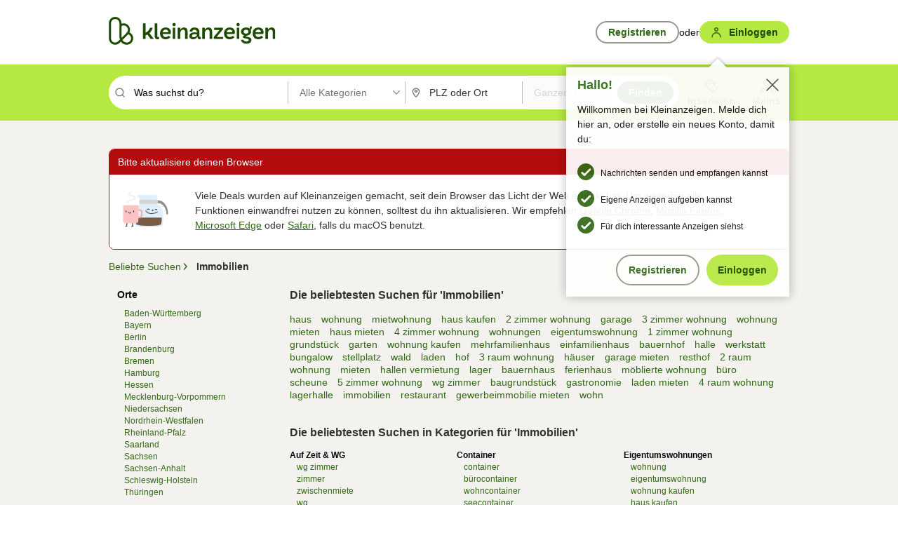

--- FILE ---
content_type: text/html;charset=UTF-8
request_url: https://www.kleinanzeigen.de/s-beliebte-suchen.html?catId=238
body_size: 17503
content:



































































    
        
    
    


<!DOCTYPE html>
<html lang="de">
<head>
    <meta charset="UTF-8">
    <title>eBay Kleinanzeigen ist jetzt Kleinanzeigen | Beliebteste Suchbegriffe für Immobilien in Deutschland</title>
    




<link rel="icon" href="/favicon.ico" sizes="32x32" />
<link rel="icon" href="/favicon.svg" type="image/svg+xml" />
<link rel="apple-touch-icon" href="/apple-touch-icon.png" />
<link rel="manifest" href="/manifest.webmanifest" />





    <meta name="viewport" content="width=device-width"/>

    <script type="text/javascript">window.pageType = 'PopularSearches';</script>
    
    
        <script>
          if (typeof window.__REACT_DEVTOOLS_GLOBAL_HOOK__ === 'object') {
            __REACT_DEVTOOLS_GLOBAL_HOOK__.inject = function () {
            };
          }
        </script>
    

    




<script src="https://static.kameleoon.com/kameleoonSDK-4-latest.js"></script>


<script src="https://n1ux7flhug.kameleoon.io/engine.js" async fetchpriority="high"></script>

<script>
    (function () {
        'use strict';

        
        
        
        window.kameleoonQueue = window.kameleoonQueue || [];

        
        function getVisitorCodeFromCookie() {
            const match = document.cookie.match(/kameleoonVisitorCode=([^;]+)/);
            return match ? match[1] : null;
        }

        
        function setVisitorCodeCookie(visitorCode) {
            if (visitorCode) {
                document.cookie = 'kameleoonVisitorCode=' + visitorCode
                    + '; Path=/; SameSite=Lax; Max-Age=31536000';
            }
        }

        
        function initializeSDK4() {
            if (window.KameleoonSDK && window.KameleoonSDK.KameleoonClient) {
                try {
                    const siteCode = 'n1ux7flhug';

                    
                    const existingVisitorCode = getVisitorCodeFromCookie();

                    
                    const clientConfig = {siteCode: siteCode};
                    if (existingVisitorCode) {
                        clientConfig.visitorCode = existingVisitorCode;
                    }

                    window.kameleoonClient = new window.KameleoonSDK.KameleoonClient(clientConfig);

                    
                    const visitorCode = window.kameleoonClient.getVisitorCode(existingVisitorCode);

                    
                    window.__KAMELEOON_VISITOR_CODE__ = visitorCode;

                    
                    if (!existingVisitorCode && visitorCode) {
                        setVisitorCodeCookie(visitorCode);
                    }

                    
                    window.kameleoonClient
                    .initialize()
                    .then(function () {
                        
                        window.kameleoonSDKReady = true;

                        
                        

                        window.kameleoonClient.getVariation(
                            { visitorCode: visitorCode, featureKey: "whishlist-trigger" }
                        );
                        window.kameleoonClient.getVariations(
                            { visitorCode: visitorCode, onlyActive: true }
                        );
                        window.kameleoonClient.flush();

                        
                        handleKameleoonSDKConsent();
                    })
                    .catch(function (error) {
                        
                        const errorEvent = new CustomEvent("kameleoon:error", {
                            detail: {
                                error: error,
                                siteCode: siteCode
                            }
                        });
                        document.dispatchEvent(errorEvent);
                    });
                } catch (ignore) {
                    
                }
            }
        }

        
        initializeSDK4();

        
        if (!window.kameleoonClient && !window.KameleoonSDK) {
            const checkSDK4 = setInterval(function () {
                if (window.KameleoonSDK) {
                    clearInterval(checkSDK4);
                    initializeSDK4();
                }
            }, 100);

            
            setTimeout(function () {
                clearInterval(checkSDK4);
            }, 5000);
        }

        
        function handleKameleoonSDKConsent() {
            if (!window.kameleoonClient) {
                return;
            }

            
            const visitorCode = window.__KAMELEOON_VISITOR_CODE__;
            if (!visitorCode) {
                return;
            }

            
            try {
                window.kameleoonClient.setLegalConsent(visitorCode, false);
            } catch (ignore) {
            }

            
            if (!document._kameleoonSDKConsentListenerAttached) {
                document.addEventListener("consentInterpretationChanged", function (event) {
                    try {
                        if (!window.kameleoonClient) {
                            return;
                        }

                        const interpretationFlags = event.detail?.consentInterpretation;
                        if (!interpretationFlags) {
                            return;
                        }

                        const kameleoonAllowed = interpretationFlags.kameleoonAllowed;

                        
                        const storedVisitorCode = window.__KAMELEOON_VISITOR_CODE__;
                        if (storedVisitorCode) {
                            window.kameleoonClient.setLegalConsent(storedVisitorCode,
                                kameleoonAllowed);
                        }
                    } catch (ignore) {
                    }
                });
                document._kameleoonSDKConsentListenerAttached = true;
            }
        }
        

        
        window.kameleoonIframeURL = "https://www.kleinanzeigen.de/bffstatic/ka-kameleoon/ka-kameleoon-iframe.html";

        const f = document.createElement("a");
        window.kameleoonLightIframe = false;
        f.href = window.kameleoonIframeURL;
        window.kameleoonIframeOrigin = f.origin || (f.protocol + "//" + f.hostname);

        const isDifferentOrigin = location.href.indexOf(window.kameleoonIframeOrigin) !== 0;

        if (isDifferentOrigin) {
            window.kameleoonLightIframe = true;

            const g = function (event) {
                if (
                    window.kameleoonIframeOrigin === event.origin &&
                    event.data &&
                    typeof event.data === "string" &&
                    event.data.indexOf("Kameleoon") === 0
                ) {
                    window.removeEventListener("message", g);
                    window.kameleoonExternalIFrameLoaded = true;

                    if (window.Kameleoon) {
                        eval(event.data);
                        Kameleoon.Analyst.load();
                    } else {
                        window.kameleoonExternalIFrameLoadedData = event.data;
                    }
                }
            };

            if (window.addEventListener) {
                window.addEventListener("message", g, false);
            }

            const h = document.createElement("iframe");
            h.src = window.kameleoonIframeURL;
            h.id = "kameleoonExternalIframe";
            h.style = "float: left !important; opacity: 0.0 !important; width: 0px !important; height: 0px !important;";
            document.head.appendChild(h);

            
            setTimeout(function () {
                if (!window.kameleoonExternalIFrameLoaded) {
                    window.kameleoonExternalIFrameLoaded = true;
                }
            }, 3000);
        } else {
            
            window.kameleoonExternalIFrameLoaded = true;
        }

        
    })();
</script>


    
    <script type="text/javascript"
            src="https://static.kleinanzeigen.de/static/js/belen/tracking/adblock-detection/advertising.o6vsfdxitnq.js"></script>
    <script type="text/javascript"
            src="https://static.kleinanzeigen.de/static/js/belen/tracking/adblock-detection/ads.o6vsfdxitnq.js"></script>
    <script type="text/javascript"
            src="https://static.kleinanzeigen.de/static/js/belen/tracking/adblock-detection/prebid.o6vsfdxitnq.js"></script>
    <script type="text/javascript"
            src="https://static.kleinanzeigen.de/static/js/belen/tracking/adblock-detection/advertising-detection.o6vsfdxitnq.js"></script>

    

    

    
        <meta name="description" content="eBay Kleinanzeigen ist jetzt Kleinanzeigen. Die beliebtesten Suchbegriffe in der Kategorie Immobilien in Deutschland"/>
    

    
        <meta name="keywords" content="eBay Kleinanzeigen ist jetzt Kleinanzeigen | Beliebteste Suchbegriffe für Immobilien in Deutschland"/>
    

    
    

    

    

    
    

    
    

    

    
    
        
        
            <meta name="robots" content="noindex, follow"/>
        
    

    
    
<script>
    (function(w,d,t,r,u)
    {
        var f,n,i;
        w[u]=w[u]||[],f=function()
        {
            var o={ti:"97000112"};
            o.q=w[u],w[u]=new UET(o),w[u].push("pageLoad")
        },
            n=d.createElement(t),n.setAttribute("data-src",r),n.setAttribute("data-consent-interpretation-flag","microsoftAdvertisingAllowed"),n.async=1,n.onload=n.onreadystatechange=function()
        {
            var s=this.readyState;
            s&&s!=="loaded"&&s!=="complete"||(f(),n.onload=n.onreadystatechange=null)
        },
            i=d.getElementsByTagName(t)[0],i.parentNode.insertBefore(n,i)
    })
    (window,document,"script","//bat.bing.com/bat.js","uetq");
</script>


    
    <link rel="search" type="application/opensearchdescription+xml" title="Kleinanzeigen"
          href="https://static.kleinanzeigen.de/static/xml/opensearch.xml"/>

    
    <meta name="p:domain_verify" content="8866d17f454742906fd2881a9bc207a0"/>

    
    <meta property="fb:app_id" content="129026183788759"/>
    <meta property="fb:page_id" content="118074381563675"/>
    <meta property="og:site_name" content="Kleinanzeigen"/>
    <meta property="og:country-name" content="Germany"/>

    
        
        
            
                
                
                    <meta property="og:image"
                          content="https://static.kleinanzeigen.de/static/img/common/logo/logo-kleinanzeigen-og-vertical.png"/>
                
            
        
    

    
        
        
            <meta property="og:type" content="website"/>
        
    

    
        
        
            <meta property="og:description" content="eBay Kleinanzeigen ist jetzt Kleinanzeigen. Die beliebtesten Suchbegriffe in der Kategorie Immobilien in Deutschland"/>
        
    

    
        
        
            <meta property="og:title" content="Kleinanzeigen"/>
        
    

    
    
    
    
    

    
    <meta name="msvalidate.01" content="FB821594C9F8B6D5BA9D0847E8838D8A"/>

    
    <meta name="google-site-verification" content="mKHxIfCqo8NfW85vQla0XDNT2FPIEt85-o_DsUrrMpA"/>
    <meta name="google-adsense-account" content="sites-4137444386846037">

    
    <meta name="facebook-domain-verification" content="9bi0liwrnhj2yqnr230z9any02w2fk"/>

    <link rel="stylesheet" type="text/css" href="https://static.kleinanzeigen.de/static/css/all.5bg0ql5m0y83.css"/>

    <link rel="stylesheet" type="text/css" href="https://www.kleinanzeigen.de/liberty/liberty-js-cp/liberty.css"/>

    
    <script type="text/javascript"
            src="https://static.kleinanzeigen.de/static/js/belen/tracking/GoogleAnalyticsQueueInitializer.1jos5abfv3uzf.js">
      alert('!')
    </script>

    
    <script type="text/javascript" data-src="https://www.google-analytics.com/analytics.js"
            data-consent-interpretation-flag="googleAnalyticsAllowed" async="async"></script>

    
    <script type="module" src="https://www.kleinanzeigen.de/gdpr/gdpr-consent-management-platform/es/tcfApiStub.min.js"></script>

    
<script>
    window.dataLayer = window.dataLayer || [];
</script>
<script>(function(w,d,s,l,i){w[l]=w[l]||[];w[l].push({'gtm.start': new Date().getTime(),event:'gtm.js'});var f=d.getElementsByTagName(s)[0], j=d.createElement(s),dl=l!='dataLayer'?'&l='+l:'';j.async=true;j.src= 'https://server.sgtm-legacy.kleinanzeigen.de/gtm.js?id='+i+dl;f.parentNode.insertBefore(j,f); })(window,document,'script','dataLayer','GTM-WHRTL83');</script>


    
    <script>
        (rtbhEvents = window.rtbhEvents || []).push(
            {
                eventType: 'custom',
                name: 'commercial',
                value: 'false' // true if user is commercial user
            }, {
                eventType: 'uid',
                id: 'unknown' }); // anonymized user id or unknown
    </script>
    

    
    <script type="text/plain" data-consent-interpretation-flag="facebookAllowed">
        !function(f,b,e,v,n,t,s)
        {if(f.fbq)return;n=f.fbq=function(){n.callMethod?
            n.callMethod.apply(n,arguments):n.queue.push(arguments)};
            if(!f._fbq)f._fbq=n;n.push=n;n.loaded=!0;n.version='2.0';
            n.queue=[];t=b.createElement(e);t.async=!0;
            t.src=v;s=b.getElementsByTagName(e)[0];
            s.parentNode.insertBefore(t,s)}(window,document,'script',
            'https://connect.facebook.net/en_US/fbevents.js');
        fbq('init', '1418401095075716');
        fbq('track', 'PageView');
    </script>
    

    <script type="application/ld+json">
        {
            "@context": "https://schema.org",
            "@type": "WebSite",
            "name": "Kleinanzeigen",
            "url": "https://www.kleinanzeigen.de"
        }
    </script>

    
    <script type="text/plain" data-consent-interpretation-flag="googleAnalyticsAllowed">
        (function(h,o,t,j,a,r){
            h.hj=h.hj||function(){(h.hj.q=h.hj.q||[]).push(arguments)};
            h._hjSettings={hjid:3779685,hjsv:6};
            a=o.getElementsByTagName('head')[0];
            r=o.createElement('script');r.async=1;
            r.src=t+h._hjSettings.hjid+j+h._hjSettings.hjsv;
            a.appendChild(r);
        })(window,document,'https://static.hotjar.com/c/hotjar-','.js?sv=');
    </script>

    













<script type="text/javascript">
    window.BelenConf = {
        jsBaseUrl: 'https://static.kleinanzeigen.de/static/js',
        isBrowse: 'true',
        isProd: true,
        initTime: new Date().getTime(),
        universalAnalyticsOpts: {
          account: "UA-24356365-9",
          domain: "kleinanzeigen.de",
          userId: "",
          dimensions: {"page_type":"PopularSearches","l1_category_id":"","l2_category_id":"","l1_location_id":"","l2_location_id":"","l3_location_id":"","l4_location_id":"","selected_category_id":"","selected_category_name":"","selected_location_id":"","selected_location_name":"","dimension15":"de_DE","dimension25":"0006_C|0064_B|0071_A|0058_B|0072_C","click_source_domain":"(NULL)","click_campaign_parameters":"","l1_category_name":"","l2_category_name":"","l1_location_name":"","l2_location_name":"","l3_location_name":"","l4_location_name":""},
          extraDimensions: {dimension73: window.noBlocker === true ? '0' : '1'},
          sendPageView: true,
        },
      tnsPhoneVerificationBundleUrl: 'https://www.kleinanzeigen.de/bffstatic/tns-phone-verification-web/tns-phone-verification-web-bundle.js',
      labs: {"activeExperiments":{"liberty-experiment-style":"A","SPEX-1529_adnami-script":"B","DESKTOP-promo-switch":"A","BLN-28130_re_top_ad":"A","ka-follower-network":"B","EBAYKAD-3536_floor_ai":"C","28379_virtual_staging_web":"C","KLUE-901-SRP-Extraction":"A","PRPL-252_ces_postad":"B","PRO-use-new-perf-data-src":"B","BIPHONE-9700_buy_now":"B","KLUE-1027-Autocomplete":"B","SPEX-1697_catto-t-group":"C","ORNG-381-pro-seller-badge":"B","FLPRO-898_kundenansprache":"B"}}
    };

</script>


    

    
        

            <script type="text/javascript" src="https://static.kleinanzeigen.de/static/js/top.a2x69lwgu1c0.js"></script>

            <script type="text/javascript">
              window.belenScripts = [];
              
              
              
              window.belenScripts.push("https://static.kleinanzeigen.de/static/js/base.iknchxfyvbxg.js");
              
              
              
              window.belenScripts.push("https://static.kleinanzeigen.de/static/js/search-all.18rw4wq2k3t6h.js");
              
            </script>
        
        
    
    


    <script type="text/javascript">
      var externalScripts = [];

      function handleDomReady() {
        $(document).ready(function () {

          var enabledAdblocker = window.noBlocker !== true;
          if (enabledAdblocker) {
            // We disable all sticky ad slots due to the AAX Acceptable Ads policy for activated adblockers.
            Belen.Advertiser.Sticky.removeStickiness();
          }

          

          // Tracking
          
          Belen.Tracking.initTrackingData({});

          

          
          
          
          Belen.TrackingDispatcher.cleanLastEvent();
          
          

          Belen.TrackingDispatcher.init();
          

          // init common view
          Belen.Common.CommonView.init();

          // init page view
          
          try {
            Belen.Search.PopularSearchView.init()
          } catch (error) {
            RemoteJsLogging.logError(error, "Wrapper.jsFunctionInitController");
          }
          

          

          // Tracking scripts and pixels
          

          Belen.Common.CommonView.initOverlayCookies();

          
          

          
          

          try {
            if (ekBelenSharedComponents) {
              $(document.body).append('<div id="belen-toast-notification"></div>');
              ekBelenSharedComponents.renderBelenToastNotification({
                containerId: 'belen-toast-notification',
              });
            }
          } catch (ignore) {
          }
        });
      }

      // init early page view (before document ready)
      

      // Facebook
      Belen.Global.fbAppId = '129026183788759';

      

      
      
      LazyLoad.js(window.belenScripts, handleDomReady);
      
      
      

      if (externalScripts != null && externalScripts.length > 0) {
        try {
          LazyLoad.js(externalScripts);
        } catch (err) {
          window.RemoteJsLogging.logError(err, "desktop: lazy load external scripts");
        }
      }
    </script>

    

    
    <script async type="application/javascript"
            src="https://www.kleinanzeigen.de/bffstatic/tns-phone-verification-web/tns-phone-verification-web-bundle.js"></script>

    
    <script defer type="application/javascript" src="https://www.kleinanzeigen.de/bffstatic/promotion-frontend/promotion-frontend-bundle.js"></script>

    
    <script type="application/javascript" src="https://www.kleinanzeigen.de/bffstatic/delete-celebration-frontend/delete-celebration-frontend-bundle.js" async></script>
    <link rel="stylesheet" type="text/css" href="https://www.kleinanzeigen.de/bffstatic/delete-celebration-frontend/delete-celebration-frontend-bundle.css" />

    
    

    <script async data-consent-interpretation-flag="adnamiAllowed" data-src="https://functions.adnami.io/api/macro/adsm.macro.kleinanzeigen.de.js"></script>

</head>
<body
        id="popsrch" class="">


    






<a class="skip-link--link "
   href="#main">
    <div class="skip-link--content">
        <span>Zum Inhalt springen</span>
        <svg viewBox="0 0 24 24" fill="none" data-title="arrowRight" stroke="none"
             role="img" aria-hidden="true" focusable="false" class="skip-link--icon-medium">
            <path d="M7 20.6959C7 21.5778 8.04838 22.039 8.69849 21.443L19 12L8.69849 2.55695C8.04838 1.96101 7 2.42219 7 3.30412C7 3.58824 7.11925 3.85931 7.32868 4.05129L15.8392 11.8526C15.9256 11.9318 15.9256 12.0682 15.8392 12.1474L7.32868 19.9487C7.11924 20.1407 7 20.4118 7 20.6959Z"
                  fill="currentColor"></path>
        </svg>
    </div>
</a>

    
















































<header id="site-header">
    <div id="site-header-top" class="site-header-top">
        <div class="site-header-top-wrap">
            <div id="site-logo">
                <a href="/">
                    <img src="https://static.kleinanzeigen.de/static/img/common/logo/logo-kleinanzeigen-horizontal.1f2pao1sh7vgo.svg"
                         alt="Logo Kleinanzeigen"></a>
            </div>
            
            <div class="site-signin-wrapper">
                
                
                <div id="site-signin" class="site-signin">
                    
                    
                        
                        
                            
                            
                                
                                    <div class="login-overlay is-hidden">
                                        <div class="login-overlay--content">
                                            <span class="headline-big">Hallo!</span>
                                            <p>Willkommen bei Kleinanzeigen. Melde dich hier an,
                                                oder erstelle ein neues Konto, damit du:</p>
                                            <a title="Close (Esc)" type="button"
                                               class="j-overlay-close overlay-close"></a>
                                            <ul class="list">
                                                <li>
                                                    <i class="icon icon-checkmark-green"></i>
                                                    <span>Nachrichten senden und empfangen kannst</span>
                                                </li>
                                                <li>
                                                    <i class="icon icon-checkmark-green"></i>
                                                    <span>Eigene Anzeigen aufgeben kannst</span>
                                                </li>
                                                <li>
                                                    <i class="icon icon-checkmark-green"></i>
                                                    <span>Für dich interessante Anzeigen siehst</span>
                                                </li>
                                            </ul>
                                            <ul class="login-overlay-buttons">
                                                <li><a class="button-secondary j-overlay-register"
                                                       data-gaevent="PopularSearches,UserRegistrationBegin"
                                                       href="/m-benutzer-anmeldung.html">Registrieren</a>
                                                </li>
                                                <li><a class="button j-overlay-login"
                                                       data-gaevent="PopularSearches,LoginBegin"
                                                       href="/m-einloggen.html?targetUrl=%2Fs-beliebte-suchen.html?catId%3D238">Einloggen</a>
                                                </li>
                                            </ul>
                                        </div>
                                    </div>
                                
                                <div>
                                    <ul class="linklist flex-row-vertical-center">
                                        <li><a class="button-secondary button-small"
                                               data-gaevent="PopularSearches,UserRegistrationBegin"
                                               href="/m-benutzer-anmeldung.html">Registrieren</a>
                                        </li>
                                        <li>oder</li>
                                        <li>
                                            <a class="button button-small"
                                               data-gaevent="PopularSearches,LoginBegin"
                                               href="/m-einloggen.html?targetUrl=%2Fs-beliebte-suchen.html?catId%3D238">
                                                <i class="button-icon button-icon-medium icon-my-interactive"></i><span>Einloggen</span></a>
                                        </li>
                                    </ul>
                                </div>
                            
                        
                    </div>
                </div>
                
            </div>
        </div>
    </div>

    <div id="site-searchbar" class="ka-site-header">
        <div id="ka-site-header--inner" class="ka-site-header--inner">
            
                
                    
                    <div class="ka-site-header--inner--wrapper">
                        <form id="site-search-form" class="ka-site-header--inner--form" action="/s-suchanfrage.html" method="get">

                            
                            <div class="ka-site-header--search">
                                <i class="icon icon-magnifier-nonessential ka-site-header--icon"
                                   aria-hidden="true"></i>
                                































    


<!-- SuggestionWidget  start -->
<div id="site-search-query-wrp" class="suggestionbox "
     data-ajaxurl=""
     data-algolia-index="ebayk_prod_suggest"
     data-algolia-app-id="8YS7J0Y0H2"
     data-algolia-api-key="a29d2bf6a595867b238e885289dddadf"
     data-algolia-use-proxy="true"
     data-suggest=''> 


            <input type="text" id="site-search-query"
                   
                   class="splitfield-input ka-site-header--search--input ka-site-header--input-placeholder is-not-clearable" name="keywords" tabindex="" title=""
                   placeholder="Was suchst du?"
                   aria-label="Was suchst du?"
                   value=""
                    
                   
                   
                   role="searchbox"
                   autocomplete="off"
                   aria-autocomplete="list"
                   aria-controls="site-search-query-suggestionbox"
                   aria-describedby="site-search-query-instructions" />

    
</div>


                                <div id="site-search-query-live-region"
                                     aria-live="polite"
                                     role="status"
                                     aria-atomic="true"
                                     class="sr-only"></div>

                                <div id="site-search-query-instructions" class="sr-only">
                                    Suchbegriff eingeben. Eingabetaste drücken um zu suchen, oder
                                    Vorschläge mit
                                    den Pfeiltasten nach oben/unten durchsuchen und mit Eingabetaste
                                    auswählen.
                                </div>
                            </div>
                            <div class="ka-site-header--divider"></div>
                            <div class="ka-site-header--category">
                                <div id="site-search-ctgry"
                                     class="ka-site-header--category-selector multiselectbox"
                                     role="application"
                                     aria-label="Kategorieauswahl"
                                     data-ajaxurl="/s-kategorie-baum.html">
                                    
                                        
                                        
                                            
                                        
                                    

                                    <button id="search-category-menu-button"
                                            type="button"
                                            class="splitfield-dropdown splitfield-dropdown-nonessential splitfield-input ka-site-header--category-selector--input"
                                            aria-label="Kategorie auswählen - Alle Kategorien"
                                            aria-haspopup="true"
                                            aria-controls="search-category-dropdown"
                                            aria-expanded="false"
                                    ><span>Alle Kategorien</span></button>

                                    <input
                                            id="srch-ctgry-inpt"
                                            readonly="readonly"
                                            type="hidden"
                                            value="Alle Kategorien "/>

                                    <input type="hidden"
                                           value=""
                                           name="categoryId"
                                           id="search-category-value"/>
                                    <ul id="search-category-dropdown"
                                        class="dropdown-list multiselectbox-list ka-site-header--inner--form--multiselectbox--list"
                                        role="menu" tabindex="-1"
                                        aria-labelledby="search-category-menu-button"
                                        style="top: 50px;">
                                        <li class="multiselectbox-option" role="menuitem"
                                            tabindex="-1"><a
                                                class="multiselectbox-link"
                                                data-val="0">Alle Kategorien</a>
                                        </li>
                                    </ul>
                                </div>
                            </div>
                            <div class="ka-site-header--divider"></div>

                            
                            <div id="site-search-where" class="ka-site-header--location">
                                <i class="icon icon-pin-nonessential ka-site-header--icon"
                                   aria-hidden="true"></i>
                                
                                
































<!-- SuggestionWidget  start -->
<div id="site-search-area-wrp" class="suggestionbox "
     data-ajaxurl="/s-ort-empfehlungen.json"
     data-algolia-index=""
     data-algolia-app-id=""
     data-algolia-api-key=""
     data-algolia-use-proxy="true"
     data-suggest=''> 


            <input type="text" id="site-search-area"
                   
                   class="splitfield-input ka-site-header--location-input is-not-clearable" name="locationStr" tabindex="" title=""
                   placeholder="PLZ oder Ort"
                   aria-label="PLZ oder Ort"
                   value=""
                    
                   
                   
                   role="searchbox"
                   autocomplete="off"
                   aria-autocomplete="list"
                   aria-controls="site-search-area-suggestionbox"
                   aria-describedby="site-search-area-instructions" />

    
        <input class="j-suggstnbx-key" type="hidden" value="" name="locationId" />
    
</div>


                                <div id="site-search-area-live-region"
                                     aria-live="polite"
                                     role="status"
                                     aria-atomic="true"
                                     class="sr-only"></div>

                                <div id="site-search-area-instructions" class="sr-only">
                                    PLZ oder Ort eingeben. Eingabetaste drücken um zu suchen, oder
                                    Vorschläge mit
                                    den Pfeiltasten nach oben/unten durchsuchen und mit Eingabetaste
                                    auswählen.
                                </div>
                            </div>
                            <div class="ka-site-header--divider"></div>

                            <div id="site-search-distance"
                                 class="ka-site-header--distance"
                                 role="application"
                                 aria-label="Radiusauswahl">
                                <div class="selectbox ka-site-header--distance-selector">
                                    
                                    
                                        
                                            
                                        
                                    
                                        
                                    
                                        
                                    
                                        
                                    
                                        
                                    
                                        
                                    
                                        
                                    
                                        
                                    
                                        
                                    
                                    <button id="site-search-distance-menu-button"
                                            type="button"
                                            class="splitfield-dropdown splitfield-dropdown-nonessential splitfield-input ka-site-header--distance-selector-input"
                                            aria-label="Radius auswählen - Ganzer Ort"
                                            aria-haspopup="true"
                                            aria-controls="site-search-distance-list"
                                            aria-expanded="false"
                                            aria-describedby="radius-selection-instructions"
                                    ><span>Ganzer Ort</span></button>

                                    <input id="site-search-distance-value"
                                           type="hidden" value=""
                                           name="radius"/>

                                    <div id="radius-selection-instructions" class="sr-only">
                                        Suche im Umkreis des gewählten Orts oder PLZ.
                                    </div>

                                    <ul id="site-search-distance-list"
                                        class="dropdown-list selectbox-list ka-site-header--inner--form--multiselectbox--list"
                                        role="menu" tabindex="-1"
                                        aria-labelledby="site-search-distance-menu-button"
                                        style="width: fit-content;"
                                    >
                                        
                                            










<li class="selectbox-option is-selected"
    id="selectbox-option-0" data-value="0"
    role="menuitem"
    tabindex="-1"
    
    aria-current="false">
    
                                                Ganzer Ort
                                            
</li>

                                        
                                            










<li class="selectbox-option "
    id="selectbox-option-5" data-value="5"
    role="menuitem"
    tabindex="-1"
    
    aria-current="false">
    
                                                + 5 km
                                            
</li>

                                        
                                            










<li class="selectbox-option "
    id="selectbox-option-10" data-value="10"
    role="menuitem"
    tabindex="-1"
    
    aria-current="false">
    
                                                + 10 km
                                            
</li>

                                        
                                            










<li class="selectbox-option "
    id="selectbox-option-20" data-value="20"
    role="menuitem"
    tabindex="-1"
    
    aria-current="false">
    
                                                + 20 km
                                            
</li>

                                        
                                            










<li class="selectbox-option "
    id="selectbox-option-30" data-value="30"
    role="menuitem"
    tabindex="-1"
    
    aria-current="false">
    
                                                + 30 km
                                            
</li>

                                        
                                            










<li class="selectbox-option "
    id="selectbox-option-50" data-value="50"
    role="menuitem"
    tabindex="-1"
    
    aria-current="false">
    
                                                + 50 km
                                            
</li>

                                        
                                            










<li class="selectbox-option "
    id="selectbox-option-100" data-value="100"
    role="menuitem"
    tabindex="-1"
    
    aria-current="false">
    
                                                + 100 km
                                            
</li>

                                        
                                            










<li class="selectbox-option "
    id="selectbox-option-150" data-value="150"
    role="menuitem"
    tabindex="-1"
    
    aria-current="false">
    
                                                + 150 km
                                            
</li>

                                        
                                            










<li class="selectbox-option "
    id="selectbox-option-200" data-value="200"
    role="menuitem"
    tabindex="-1"
    
    aria-current="false">
    
                                                + 200 km
                                            
</li>

                                        
                                    </ul>
                                </div>
                            </div>
                            <button
                 id="site-search-submit" class="button button-overgreen button-small ka-site-header--submit"  type="submit" >
            <span>Finden</span>
            </button>
    
                            <input type="hidden" name="sortingField"
                                   value="SORTING_DATE"
                                   id="search-sorting-field"/>
                            <input type="hidden" id="search-adType-field" name="adType"
                                   value=""/>
                            <input type="hidden" id="search-posterType-field"
                                   name="posterType"
                                   value=""/>
                            <input type="hidden" id="search-pageNum" name="pageNum"
                                   value="1"/>
                            <input type="hidden" id="search-action" name="action"
                                   value="find"/>
                            <input type="hidden" name="maxPrice"
                                   value=""/>
                            <input type="hidden" name="minPrice"
                                   value=""/>
                            <input type="hidden" name="buyNowEnabled"
                                   value="false"/>
                            <input type="hidden" name="shippingCarrier"
                                   value=""/>
                            
                            
                        </form>
                    </div>
                
                
            

            
                <nav id="site-mainnav" class="ka-site-mainnav" aria-label="Hauptnavigation">
                    <ul id="ka-site-mainnav--list" class="ka-site-mainnav--list">
                        <li id="ka-site-mainnav--item"
                            class="ka-site-mainnav--item ">
                            <a id="site-mainnav-postad"
                               data-gaevent="PopularSearches,PostAdBegin"
                               href="/p-anzeige-aufgeben-schritt2.html"
                               class="ka-site-mainnav--item--link">
                                <span class="ka-site-mainnav--item--icon--post-ad"></span>
                                <span class="ka-site-mainnav--item--text">Inserieren</span>
                            </a>
                        </li>
                        <li id="site-mainnav-my"
                            class="ka-site-mainnav--item ">
                            <a id="site-mainnav-my-link"
                               aria-haspopup="true"
                               href="/m-meine-anzeigen.html"
                               class="ka-site-mainnav--item--link">
                                <span class="ka-site-mainnav--item--icon--my-link"></span>
                                <span class="ka-site-mainnav--item--text">Meins</span>
                            </a>
                        </li>
                    </ul>
                </nav>
            
        </div>
    </div>

    <section id="site-header-sub" class="is-hidden">
        
            <nav id="site-subnav" class="mainnav-sub" aria-label="Nutzermenü">
                <ul>
                    <li class="mainnav-sub-item">
                        <a id="site-subnav-msgbox" class="mainnav-sub-link"
                           href="/m-nachrichten.html">
                            Nachrichten
                        </a>
                    </li>
                    <li class="mainnav-sub-item">
                        <a id="site-subnav-myads" class="mainnav-sub-link"
                           href="/m-meine-anzeigen.html">Anzeigen</a>
                    </li>

                    

                    

                    <!-- mutually exclusive with showFollowerTargetingMenu -->
                    

                    

                    

                    

                    <li class="mainnav-sub-item">
                        <a id="site-subnav-settings" class="mainnav-sub-link"
                           href="/m-einstellungen.html">
                            Einstellungen
                        </a>
                    </li>
                    
                    
                    
                </ul>
                <hr>
                <div class="mainnav-sub-header">Favoriten</div>
                <ul>
                    <li class="mainnav-sub-item">
                        <a id="site-subnav-watchlist" class="mainnav-sub-link"
                           href="/m-merkliste.html">
                            Merkliste
                        </a>
                    </li>
                    <li class="mainnav-sub-item">
                        <a class="mainnav-sub-link"
                           href="/m-meine-nutzer.html">
                            Nutzer
                        </a>
                    </li>
                    <li class="mainnav-sub-item">
                        <a id="site-subnav-sase" class="mainnav-sub-link"
                           href="/m-meine-suchen.html">
                            Suchaufträge
                        </a>
                    </li>
                </ul>
            </nav>
        
    </section>
</header>




    <noscript>
        <div class="l-page-wrapper l-container-row">
            <div class="outcomemessage-error">
                Um diese Seite nutzen zu k&ouml;nnen, m&uuml;ssen Sie in Ihren Browser-Einstellungen
                JavaScript aktivieren.
            </div>
        </div>
    </noscript>




<div class="sr-only">
    <div id="aria-assertive-notifications" role="alert" aria-live="assertive" aria-relevant="additions"></div>
    <div id="aria-polite-notifications" role="status" aria-live="polite" aria-relevant="additions" ></div>
</div>



<div class="background-subdued">
    <div class="site-base">
        <div class="site-base--left-banner"></div>
        <div class="site-base--content">

            

            
                    <div id="site-content"
                         class="l-page-wrapper l-container-row  ">

                        

                        


<div id="browser-unsupported-warning" class="outcomebox-error" style="display: none">
    
    <header>
        <div>Bitte aktualisiere deinen Browser</div>
    </header>
    <div class="outcomebox--body">
        <div><img src="https://static.kleinanzeigen.de/static/img/common/illustrations/connection-issue.vfwgydoqmp1t.svg"
                  alt="" width="79" height="79"/></div>
        <p>Viele Deals wurden auf Kleinanzeigen gemacht, seit dein Browser das Licht der Welt
            erblickt hat. Um weiterhin alle Funktionen einwandfrei nutzen zu können, solltest du ihn
            aktualisieren.
            Wir empfehlen <a href="https://www.google.com/intl/de/chrome/" target="_blank"
                             rel="nofollow">Google Chrome</a>, <a
                    href="https://www.mozilla.org/de/firefox/new/" target="_blank" rel="nofollow">Mozilla
                Firefox</a>,
            <a href="https://www.microsoft.com/de-de/edge" target="_blank" rel="nofollow">Microsoft
                Edge</a> oder <a href="https://support.apple.com/de-de/HT204416" target="_blank"
                                 rel="nofollow">Safari</a>, falls du macOS benutzt.
        </p>
    </div>
</div>

<script type="text/javascript">
  function supportsClassStaticInitialization() {
    try {
      return eval(`
            class Test {
                static supported = false;
                static {
                    this.supported = true;
                }
            }
            Test.supported;
        `);
    } catch (e) {
      return false;
    }
  }

  function isES2022Supported() {
    
    return typeof Object.hasOwn === "function" && typeof Array.prototype.at === "function" && supportsClassStaticInitialization();
  }

  function showWarningIfBrowserUnsupported() {
    try {
      if (!isES2022Supported()) {
        document.getElementById("browser-unsupported-warning").style.display = "block"
      }
    } catch (error) {
      console.error(error);
    }
  }

  showWarningIfBrowserUnsupported()
</script>


                        
<script type="text/javascript" data-src="https://static.criteo.net/js/ld/ld.js" data-consent-interpretation-flag="criteoAllowed" async></script>

                        
<script>(function (w, d, dn, t) {
    w[dn] = w[dn] || [];
    w[dn].push({eventType: 'init', value: t, dc: ''});
    var f = d.getElementsByTagName('script')[0], c = d.createElement('script');
    c.async = true;
    c.setAttribute('data-src','https://tags.creativecdn.com/tHYYt3p8vtIXMT9NzRdK.js');
    c.setAttribute("data-consent-interpretation-flag","rtbHouseAllowed");
    f.parentNode.insertBefore(c, f);
})(window, document, 'rtbhEvents', 'tHYYt3p8vtIXMT9NzRdK');</script>

                        <main id="main" tabindex="-1">
                            <div class="l-row l-container-row">
        <div class="l-col">
            <nav itemscope itemtype="https://schema.org/BreadcrumbList" class="breadcrump">
                <span itemprop="itemListElement" itemscope itemtype="https://schema.org/ListItem">
                        <a itemprop="item" href="/s-beliebte-suchen.html" class="breadcrump-link">
                                    <span itemprop="name">Beliebte Suchen</span>
                                </a>
                            <meta itemprop="position" content="1" />
                    </span>
                <span itemprop="itemListElement" itemscope itemtype="https://schema.org/ListItem">
                        <span class="breadcrump-summary" itemprop="name">Immobilien</span>
                            <meta itemprop="position" content="2" />
                    </span>
                </nav>
        </div>
    </div>
    <div class="l-row l-container-row">
        <div class="a-span-6 l-col">
            <div class="contentbox">
                <header class="boxheader">
                    <h2>Orte</h2>
                </header>
                <div class="l-container-row">
                    <ul class="treelist">
                        <li>
                            <ul>
                                <li>
                                        <a href="/s-beliebte-suchen.html?locId=7970&catId=195" title="Kleinanzeigen in Baden-Württemberg">Baden-Württemberg</a>
                                    </li>
                                <li>
                                        <a href="/s-beliebte-suchen.html?locId=5510&catId=195" title="Kleinanzeigen in Bayern">Bayern</a>
                                    </li>
                                <li>
                                        <a href="/s-beliebte-suchen.html?locId=3331&catId=195" title="Kleinanzeigen in Berlin">Berlin</a>
                                    </li>
                                <li>
                                        <a href="/s-beliebte-suchen.html?locId=7711&catId=195" title="Kleinanzeigen in Brandenburg">Brandenburg</a>
                                    </li>
                                <li>
                                        <a href="/s-beliebte-suchen.html?locId=1&catId=195" title="Kleinanzeigen in Bremen">Bremen</a>
                                    </li>
                                <li>
                                        <a href="/s-beliebte-suchen.html?locId=9409&catId=195" title="Kleinanzeigen in Hamburg">Hamburg</a>
                                    </li>
                                <li>
                                        <a href="/s-beliebte-suchen.html?locId=4279&catId=195" title="Kleinanzeigen in Hessen">Hessen</a>
                                    </li>
                                <li>
                                        <a href="/s-beliebte-suchen.html?locId=61&catId=195" title="Kleinanzeigen in Mecklenburg-Vorpommern">Mecklenburg-Vorpommern</a>
                                    </li>
                                <li>
                                        <a href="/s-beliebte-suchen.html?locId=2428&catId=195" title="Kleinanzeigen in Niedersachsen">Niedersachsen</a>
                                    </li>
                                <li>
                                        <a href="/s-beliebte-suchen.html?locId=928&catId=195" title="Kleinanzeigen in Nordrhein-Westfalen">Nordrhein-Westfalen</a>
                                    </li>
                                <li>
                                        <a href="/s-beliebte-suchen.html?locId=4938&catId=195" title="Kleinanzeigen in Rheinland-Pfalz">Rheinland-Pfalz</a>
                                    </li>
                                <li>
                                        <a href="/s-beliebte-suchen.html?locId=285&catId=195" title="Kleinanzeigen in Saarland">Saarland</a>
                                    </li>
                                <li>
                                        <a href="/s-beliebte-suchen.html?locId=3799&catId=195" title="Kleinanzeigen in Sachsen">Sachsen</a>
                                    </li>
                                <li>
                                        <a href="/s-beliebte-suchen.html?locId=2165&catId=195" title="Kleinanzeigen in Sachsen-Anhalt">Sachsen-Anhalt</a>
                                    </li>
                                <li>
                                        <a href="/s-beliebte-suchen.html?locId=408&catId=195" title="Kleinanzeigen in Schleswig-Holstein">Schleswig-Holstein</a>
                                    </li>
                                <li>
                                        <a href="/s-beliebte-suchen.html?locId=3548&catId=195" title="Kleinanzeigen in Thüringen">Thüringen</a>
                                    </li>
                                </ul>
                        </li>
                    </ul>
                </div>
                <header class="boxheader">
                    <h2>Top Städte</h2>
                </header>
                <div>
                    <ul class="treelist">
                        <li>
                            <ul>
                                <li class="text-nobreak">
                                        <a href="/s-beliebte-suchen.html?locId=3331&catId=195" title="Kleinanzeigen in Berlin">Berlin</a>
                                    </li>
                                <li class="text-nobreak">
                                        <a href="/s-beliebte-suchen.html?locId=1&catId=195" title="Kleinanzeigen in Bremen">Bremen</a>
                                    </li>
                                <li class="text-nobreak">
                                        <a href="/s-beliebte-suchen.html?locId=1085&catId=195" title="Kleinanzeigen in Dortmund">Dortmund</a>
                                    </li>
                                <li class="text-nobreak">
                                        <a href="/s-beliebte-suchen.html?locId=3820&catId=195" title="Kleinanzeigen in Dresden">Dresden</a>
                                    </li>
                                <li class="text-nobreak">
                                        <a href="/s-beliebte-suchen.html?locId=2131&catId=195" title="Kleinanzeigen in Duisburg">Duisburg</a>
                                    </li>
                                <li class="text-nobreak">
                                        <a href="/s-beliebte-suchen.html?locId=2068&catId=195" title="Kleinanzeigen in Düsseldorf">Düsseldorf</a>
                                    </li>
                                <li class="text-nobreak">
                                        <a href="/s-beliebte-suchen.html?locId=2027&catId=195" title="Kleinanzeigen in Essen">Essen</a>
                                    </li>
                                <li class="text-nobreak">
                                        <a href="/s-beliebte-suchen.html?locId=4292&catId=195" title="Kleinanzeigen in Frankfurt am Main">Frankfurt am Main</a>
                                    </li>
                                <li class="text-nobreak">
                                        <a href="/s-beliebte-suchen.html?locId=9409&catId=195" title="Kleinanzeigen in Hamburg">Hamburg</a>
                                    </li>
                                <li class="text-nobreak">
                                        <a href="/s-beliebte-suchen.html?locId=3155&catId=195" title="Kleinanzeigen in Hannover">Hannover</a>
                                    </li>
                                <li class="text-nobreak">
                                        <a href="/s-beliebte-suchen.html?locId=945&catId=195" title="Kleinanzeigen in Köln">Köln</a>
                                    </li>
                                <li class="text-nobreak">
                                        <a href="/s-beliebte-suchen.html?locId=4233&catId=195" title="Kleinanzeigen in Leipzig">Leipzig</a>
                                    </li>
                                <li class="text-nobreak">
                                        <a href="/s-beliebte-suchen.html?locId=6411&catId=195" title="Kleinanzeigen in München">München</a>
                                    </li>
                                <li class="text-nobreak">
                                        <a href="/s-beliebte-suchen.html?locId=6810&catId=195" title="Kleinanzeigen in Nürnberg (Mittelfr)">Nürnberg (Mittelfr)</a>
                                    </li>
                                <li class="text-nobreak">
                                        <a href="/s-beliebte-suchen.html?locId=382&catId=195" title="Kleinanzeigen in Saarbrücken">Saarbrücken</a>
                                    </li>
                                <li class="text-nobreak">
                                        <a href="/s-beliebte-suchen.html?locId=9280&catId=195" title="Kleinanzeigen in Stuttgart">Stuttgart</a>
                                    </li>
                                </ul>
                        </li>
                    </ul>
                </div>
            </div>
        </div>
        <div class="a-span-18 l-col">
            <div class="contentbox l-container-row">
                <div class="no-padding l-col">
                    <div class="l-row">
                        <div class="l-col">
                            <h1 class="headline-medium">
                                Die beliebtesten Suchen&nbsp;für&nbsp;'Immobilien'
                                </h1>
                        </div>
                    </div>
                    <section id="popsrch-top">
                        <ul class="linklist">
                            <li><a href="/s-immobilien/haus/k0c195">haus</a></li>
                            <li><a href="/s-immobilien/wohnung/k0c195">wohnung</a></li>
                            <li><a href="/s-immobilien/mietwohnung/k0c195">mietwohnung</a></li>
                            <li><a href="/s-immobilien/haus-kaufen/k0c195">haus kaufen</a></li>
                            <li><a href="/s-immobilien/2-zimmer-wohnung/k0c195">2 zimmer wohnung</a></li>
                            <li><a href="/s-immobilien/garage/k0c195">garage</a></li>
                            <li><a href="/s-immobilien/3-zimmer-wohnung/k0c195">3 zimmer wohnung</a></li>
                            <li><a href="/s-immobilien/wohnung-mieten/k0c195">wohnung mieten</a></li>
                            <li><a href="/s-immobilien/haus-mieten/k0c195">haus mieten</a></li>
                            <li><a href="/s-immobilien/4-zimmer-wohnung/k0c195">4 zimmer wohnung</a></li>
                            <li><a href="/s-immobilien/wohnungen/k0c195">wohnungen</a></li>
                            <li><a href="/s-immobilien/eigentumswohnung/k0c195">eigentumswohnung</a></li>
                            <li><a href="/s-immobilien/1-zimmer-wohnung/k0c195">1 zimmer wohnung</a></li>
                            <li><a href="/s-immobilien/grundst%C3%BCck/k0c195">grundstück</a></li>
                            <li><a href="/s-immobilien/garten/k0c195">garten</a></li>
                            <li><a href="/s-immobilien/wohnung-kaufen/k0c195">wohnung kaufen</a></li>
                            <li><a href="/s-immobilien/mehrfamilienhaus/k0c195">mehrfamilienhaus</a></li>
                            <li><a href="/s-immobilien/einfamilienhaus/k0c195">einfamilienhaus</a></li>
                            <li><a href="/s-immobilien/bauernhof/k0c195">bauernhof</a></li>
                            <li><a href="/s-immobilien/halle/k0c195">halle</a></li>
                            <li><a href="/s-immobilien/werkstatt/k0c195">werkstatt</a></li>
                            <li><a href="/s-immobilien/bungalow/k0c195">bungalow</a></li>
                            <li><a href="/s-immobilien/stellplatz/k0c195">stellplatz</a></li>
                            <li><a href="/s-immobilien/wald/k0c195">wald</a></li>
                            <li><a href="/s-immobilien/laden/k0c195">laden</a></li>
                            <li><a href="/s-immobilien/hof/k0c195">hof</a></li>
                            <li><a href="/s-immobilien/3-raum-wohnung/k0c195">3 raum wohnung</a></li>
                            <li><a href="/s-immobilien/h%C3%A4user/k0c195">häuser</a></li>
                            <li><a href="/s-immobilien/garage-mieten/k0c195">garage mieten</a></li>
                            <li><a href="/s-immobilien/resthof/k0c195">resthof</a></li>
                            <li><a href="/s-immobilien/2-raum-wohnung/k0c195">2 raum wohnung</a></li>
                            <li><a href="/s-immobilien/mieten/k0c195">mieten</a></li>
                            <li><a href="/s-immobilien/hallen-vermietung/k0c195">hallen vermietung</a></li>
                            <li><a href="/s-immobilien/lager/k0c195">lager</a></li>
                            <li><a href="/s-immobilien/bauernhaus/k0c195">bauernhaus</a></li>
                            <li><a href="/s-immobilien/ferienhaus/k0c195">ferienhaus</a></li>
                            <li><a href="/s-immobilien/m%C3%B6blierte-wohnung/k0c195">möblierte wohnung</a></li>
                            <li><a href="/s-immobilien/b%C3%BCro/k0c195">büro</a></li>
                            <li><a href="/s-immobilien/scheune/k0c195">scheune</a></li>
                            <li><a href="/s-immobilien/5-zimmer-wohnung/k0c195">5 zimmer wohnung</a></li>
                            <li><a href="/s-immobilien/wg-zimmer/k0c195">wg zimmer</a></li>
                            <li><a href="/s-immobilien/baugrundst%C3%BCck/k0c195">baugrundstück</a></li>
                            <li><a href="/s-immobilien/gastronomie/k0c195">gastronomie</a></li>
                            <li><a href="/s-immobilien/laden-mieten/k0c195">laden mieten</a></li>
                            <li><a href="/s-immobilien/4-raum-wohnung/k0c195">4 raum wohnung</a></li>
                            <li><a href="/s-immobilien/lagerhalle/k0c195">lagerhalle</a></li>
                            <li><a href="/s-immobilien/immobilien/k0c195">immobilien</a></li>
                            <li><a href="/s-immobilien/restaurant/k0c195">restaurant</a></li>
                            <li><a href="/s-immobilien/gewerbeimmobilie-mieten/k0c195">gewerbeimmobilie mieten</a></li>
                            <li><a href="/s-immobilien/wohn/k0c195">wohn</a></li>
                            </ul>
                    </section>
                </div>
            </div>
            <div class="contentbox">
                <div class="l-row">
                    <div class="l-col">
                        <h1 class="headline-medium">
                            Die beliebtesten Suchen in Kategorien&nbsp;für&nbsp;'Immobilien'
                            </h1>
                    </div>
                </div>
                <div class="l-row">
                    <div class="l-col">
                            <ul class="treelist">
                                <li class="l-container-row">
                                            <h2 class="treelist-headline">
                                                Auf Zeit &amp; WG</h2>
                                            <ul>
                                                <li>
                                                        <a href="/s-auf-zeit-wg/wg-zimmer/k0c199">wg zimmer</a>
                                                    </li>
                                                <li>
                                                        <a href="/s-auf-zeit-wg/zimmer/k0c199">zimmer</a>
                                                    </li>
                                                <li>
                                                        <a href="/s-auf-zeit-wg/zwischenmiete/k0c199">zwischenmiete</a>
                                                    </li>
                                                <li>
                                                        <a href="/s-auf-zeit-wg/wg/k0c199">wg</a>
                                                    </li>
                                                <li>
                                                        <a href="/s-auf-zeit-wg/wohnung/k0c199">wohnung</a>
                                                    </li>
                                                <li>
                                                        <a href="/s-auf-zeit-wg/untermiete/k0c199">untermiete</a>
                                                    </li>
                                                <li>
                                                        <a href="/s-auf-zeit-wg/m%C3%B6bliertes-zimmer/k0c199">möbliertes zimmer</a>
                                                    </li>
                                                <li>
                                                        <a href="/s-auf-zeit-wg/m%C3%B6blierte-wohnung/k0c199">möblierte wohnung</a>
                                                    </li>
                                                <li>
                                                        <a href="/s-auf-zeit-wg/monteurzimmer/k0c199">monteurzimmer</a>
                                                    </li>
                                                <li>
                                                        <a href="/s-auf-zeit-wg/m%C3%B6bliert/k0c199">möbliert</a>
                                                    </li>
                                                <li>
                                                        <a href="/s-auf-zeit-wg/ferienwohnung/k0c199">ferienwohnung</a>
                                                    </li>
                                                <li>
                                                        <a href="/s-auf-zeit-wg/unterkunft/k0c199">unterkunft</a>
                                                    </li>
                                                <li>
                                                        <a href="/s-auf-zeit-wg/wohnen-auf-zeit/k0c199">wohnen auf zeit</a>
                                                    </li>
                                                <li>
                                                        <a href="/s-auf-zeit-wg/haus/k0c199">haus</a>
                                                    </li>
                                                <li>
                                                        <a href="/s-auf-zeit-wg/mitbewohner/k0c199">mitbewohner</a>
                                                    </li>
                                                <li>
                                                        <a href="/s-auf-zeit-wg/zimmer-mieten/k0c199">zimmer mieten</a>
                                                    </li>
                                                <li>
                                                        <a href="/s-auf-zeit-wg/frauen-wg/k0c199">frauen wg</a>
                                                    </li>
                                                <li>
                                                        <a href="/s-auf-zeit-wg/pendler/k0c199">pendler</a>
                                                    </li>
                                                <li>
                                                        <a href="/s-auf-zeit-wg/zimmer-vermieten/k0c199">zimmer vermieten</a>
                                                    </li>
                                                <li>
                                                        <a href="/s-auf-zeit-wg/wohnung-mieten/k0c199">wohnung mieten</a>
                                                    </li>
                                                </ul>
                                        </li>
                                    <li class="l-container-row">
                                            <h2 class="treelist-headline">
                                                Ferien- &amp; Auslandsimmobilien</h2>
                                            <ul>
                                                <li>
                                                        <a href="/s-ferienwohnung-ferienhaus/schweden/k0c275">schweden</a>
                                                    </li>
                                                <li>
                                                        <a href="/s-ferienwohnung-ferienhaus/ferienwohnung/k0c275">ferienwohnung</a>
                                                    </li>
                                                <li>
                                                        <a href="/s-ferienwohnung-ferienhaus/mallorca/k0c275">mallorca</a>
                                                    </li>
                                                <li>
                                                        <a href="/s-ferienwohnung-ferienhaus/italien/k0c275">italien</a>
                                                    </li>
                                                <li>
                                                        <a href="/s-ferienwohnung-ferienhaus/spanien/k0c275">spanien</a>
                                                    </li>
                                                <li>
                                                        <a href="/s-ferienwohnung-ferienhaus/ferienhaus/k0c275">ferienhaus</a>
                                                    </li>
                                                <li>
                                                        <a href="/s-ferienwohnung-ferienhaus/norwegen/k0c275">norwegen</a>
                                                    </li>
                                                <li>
                                                        <a href="/s-ferienwohnung-ferienhaus/haus/k0c275">haus</a>
                                                    </li>
                                                <li>
                                                        <a href="/s-ferienwohnung-ferienhaus/ungarn/k0c275">ungarn</a>
                                                    </li>
                                                <li>
                                                        <a href="/s-ferienwohnung-ferienhaus/kroatien/k0c275">kroatien</a>
                                                    </li>
                                                <li>
                                                        <a href="/s-ferienwohnung-ferienhaus/gardasee/k0c275">gardasee</a>
                                                    </li>
                                                <li>
                                                        <a href="/s-ferienwohnung-ferienhaus/ferienhaus-kaufen/k0c275">ferienhaus kaufen</a>
                                                    </li>
                                                <li>
                                                        <a href="/s-ferienwohnung-ferienhaus/bergh%C3%BCtte/k0c275">berghütte</a>
                                                    </li>
                                                <li>
                                                        <a href="/s-ferienwohnung-ferienhaus/griechenland/k0c275">griechenland</a>
                                                    </li>
                                                <li>
                                                        <a href="/s-ferienwohnung-ferienhaus/portugal/k0c275">portugal</a>
                                                    </li>
                                                <li>
                                                        <a href="/s-ferienwohnung-ferienhaus/haus-kaufen/k0c275">haus kaufen</a>
                                                    </li>
                                                <li>
                                                        <a href="/s-ferienwohnung-ferienhaus/teneriffa/k0c275">teneriffa</a>
                                                    </li>
                                                <li>
                                                        <a href="/s-ferienwohnung-ferienhaus/silvester/k0c275">silvester</a>
                                                    </li>
                                                <li>
                                                        <a href="/s-ferienwohnung-ferienhaus/chalet/k0c275">chalet</a>
                                                    </li>
                                                <li>
                                                        <a href="/s-ferienwohnung-ferienhaus/d%C3%A4nemark/k0c275">dänemark</a>
                                                    </li>
                                                </ul>
                                        </li>
                                    <li class="l-container-row">
                                            <h2 class="treelist-headline">
                                                Grundstücke &amp; Gärten</h2>
                                            <ul>
                                                <li>
                                                        <a href="/s-grundstuecke-garten/garten/k0c207">garten</a>
                                                    </li>
                                                <li>
                                                        <a href="/s-grundstuecke-garten/grundst%C3%BCck/k0c207">grundstück</a>
                                                    </li>
                                                <li>
                                                        <a href="/s-grundstuecke-garten/wald/k0c207">wald</a>
                                                    </li>
                                                <li>
                                                        <a href="/s-grundstuecke-garten/baugrundst%C3%BCck/k0c207">baugrundstück</a>
                                                    </li>
                                                <li>
                                                        <a href="/s-grundstuecke-garten/wiese/k0c207">wiese</a>
                                                    </li>
                                                <li>
                                                        <a href="/s-grundstuecke-garten/kleingarten/k0c207">kleingarten</a>
                                                    </li>
                                                <li>
                                                        <a href="/s-grundstuecke-garten/freizeitgrundst%C3%BCck/k0c207">freizeitgrundstück</a>
                                                    </li>
                                                <li>
                                                        <a href="/s-grundstuecke-garten/garten-mieten/k0c207">garten mieten</a>
                                                    </li>
                                                <li>
                                                        <a href="/s-grundstuecke-garten/waldgrundst%C3%BCck/k0c207">waldgrundstück</a>
                                                    </li>
                                                <li>
                                                        <a href="/s-grundstuecke-garten/schrebergarten/k0c207">schrebergarten</a>
                                                    </li>
                                                <li>
                                                        <a href="/s-grundstuecke-garten/gartengrundst%C3%BCck/k0c207">gartengrundstück</a>
                                                    </li>
                                                <li>
                                                        <a href="/s-grundstuecke-garten/pacht/k0c207">pacht</a>
                                                    </li>
                                                <li>
                                                        <a href="/s-grundstuecke-garten/bungalow/k0c207">bungalow</a>
                                                    </li>
                                                <li>
                                                        <a href="/s-grundstuecke-garten/acker/k0c207">acker</a>
                                                    </li>
                                                <li>
                                                        <a href="/s-grundstuecke-garten/haus/k0c207">haus</a>
                                                    </li>
                                                <li>
                                                        <a href="/s-grundstuecke-garten/ackerland/k0c207">ackerland</a>
                                                    </li>
                                                <li>
                                                        <a href="/s-grundstuecke-garten/garten-pachten/k0c207">garten pachten</a>
                                                    </li>
                                                <li>
                                                        <a href="/s-grundstuecke-garten/land/k0c207">land</a>
                                                    </li>
                                                <li>
                                                        <a href="/s-grundstuecke-garten/see/k0c207">see</a>
                                                    </li>
                                                <li>
                                                        <a href="/s-grundstuecke-garten/grundst%C3%BCck-kaufen/k0c207">grundstück kaufen</a>
                                                    </li>
                                                </ul>
                                        </li>
                                    <li class="l-container-row">
                                            <h2 class="treelist-headline">
                                                Mietwohnungen</h2>
                                            <ul>
                                                <li>
                                                        <a href="/s-wohnung-mieten/wohnung/k0c203">wohnung</a>
                                                    </li>
                                                <li>
                                                        <a href="/s-wohnung-mieten/mietwohnung/k0c203">mietwohnung</a>
                                                    </li>
                                                <li>
                                                        <a href="/s-wohnung-mieten/2-zimmer-wohnung/k0c203">2 zimmer wohnung</a>
                                                    </li>
                                                <li>
                                                        <a href="/s-wohnung-mieten/3-zimmer-wohnung/k0c203">3 zimmer wohnung</a>
                                                    </li>
                                                <li>
                                                        <a href="/s-wohnung-mieten/wohnung-mieten/k0c203">wohnung mieten</a>
                                                    </li>
                                                <li>
                                                        <a href="/s-wohnung-mieten/4-zimmer-wohnung/k0c203">4 zimmer wohnung</a>
                                                    </li>
                                                <li>
                                                        <a href="/s-wohnung-mieten/wohnungen/k0c203">wohnungen</a>
                                                    </li>
                                                <li>
                                                        <a href="/s-wohnung-mieten/1-zimmer-wohnung/k0c203">1 zimmer wohnung</a>
                                                    </li>
                                                <li>
                                                        <a href="/s-wohnung-mieten/3-raum-wohnung/k0c203">3 raum wohnung</a>
                                                    </li>
                                                <li>
                                                        <a href="/s-wohnung-mieten/2-raum-wohnung/k0c203">2 raum wohnung</a>
                                                    </li>
                                                <li>
                                                        <a href="/s-wohnung-mieten/m%C3%B6blierte-wohnung/k0c203">möblierte wohnung</a>
                                                    </li>
                                                <li>
                                                        <a href="/s-wohnung-mieten/5-zimmer-wohnung/k0c203">5 zimmer wohnung</a>
                                                    </li>
                                                <li>
                                                        <a href="/s-wohnung-mieten/4-raum-wohnung/k0c203">4 raum wohnung</a>
                                                    </li>
                                                <li>
                                                        <a href="/s-wohnung-mieten/mieten/k0c203">mieten</a>
                                                    </li>
                                                <li>
                                                        <a href="/s-wohnung-mieten/wohn/k0c203">wohn</a>
                                                    </li>
                                                <li>
                                                        <a href="/s-wohnung-mieten/haus-mieten/k0c203">haus mieten</a>
                                                    </li>
                                                <li>
                                                        <a href="/s-wohnung-mieten/wohnungen-mieten/k0c203">wohnungen mieten</a>
                                                    </li>
                                                <li>
                                                        <a href="/s-wohnung-mieten/nachmieter/k0c203">nachmieter</a>
                                                    </li>
                                                <li>
                                                        <a href="/s-wohnung-mieten/wohnung-mit-garten/k0c203">wohnung mit garten</a>
                                                    </li>
                                                <li>
                                                        <a href="/s-wohnung-mieten/haus/k0c203">haus</a>
                                                    </li>
                                                </ul>
                                        </li>
                                    <li class="l-container-row">
                                            <h2 class="treelist-headline">
                                                Weitere Immobilien</h2>
                                            <ul>
                                                <li>
                                                        <a href="/s-immobilien/sonstiges/immobilien/k0c198">immobilien</a>
                                                    </li>
                                                <li>
                                                        <a href="/s-immobilien/sonstiges/halle/k0c198">halle</a>
                                                    </li>
                                                <li>
                                                        <a href="/s-immobilien/sonstiges/haus/k0c198">haus</a>
                                                    </li>
                                                <li>
                                                        <a href="/s-immobilien/sonstiges/scheune/k0c198">scheune</a>
                                                    </li>
                                                <li>
                                                        <a href="/s-immobilien/sonstiges/werkstatt/k0c198">werkstatt</a>
                                                    </li>
                                                <li>
                                                        <a href="/s-immobilien/sonstiges/bunker/k0c198">bunker</a>
                                                    </li>
                                                <li>
                                                        <a href="/s-immobilien/sonstiges/immobilie/k0c198">immobilie</a>
                                                    </li>
                                                <li>
                                                        <a href="/s-immobilien/sonstiges/bauernhof/k0c198">bauernhof</a>
                                                    </li>
                                                <li>
                                                        <a href="/s-immobilien/sonstiges/tiny-house/k0c198">tiny house</a>
                                                    </li>
                                                <li>
                                                        <a href="/s-immobilien/sonstiges/lager/k0c198">lager</a>
                                                    </li>
                                                <li>
                                                        <a href="/s-immobilien/sonstiges/wohnung/k0c198">wohnung</a>
                                                    </li>
                                                <li>
                                                        <a href="/s-immobilien/sonstiges/almh%C3%BCtte/k0c198">almhütte</a>
                                                    </li>
                                                <li>
                                                        <a href="/s-immobilien/sonstiges/wald/k0c198">wald</a>
                                                    </li>
                                                <li>
                                                        <a href="/s-immobilien/sonstiges/mobilheim/k0c198">mobilheim</a>
                                                    </li>
                                                <li>
                                                        <a href="/s-immobilien/sonstiges/kiosk/k0c198">kiosk</a>
                                                    </li>
                                                <li>
                                                        <a href="/s-immobilien/sonstiges/hof/k0c198">hof</a>
                                                    </li>
                                                <li>
                                                        <a href="/s-immobilien/sonstiges/atelier/k0c198">atelier</a>
                                                    </li>
                                                <li>
                                                        <a href="/s-immobilien/sonstiges/laden/k0c198">laden</a>
                                                    </li>
                                                <li>
                                                        <a href="/s-immobilien/sonstiges/dankern/k0c198">dankern</a>
                                                    </li>
                                                <li>
                                                        <a href="/s-immobilien/sonstiges/reitanlage/k0c198">reitanlage</a>
                                                    </li>
                                                </ul>
                                        </li>
                                    </ul>
                        </div>
                    <div class="l-col">
                            <ul class="treelist">
                                <li class="l-container-row">
                                            <h2 class="treelist-headline">
                                                Container</h2>
                                            <ul>
                                                <li>
                                                        <a href="/s-container/container/k0c402">container</a>
                                                    </li>
                                                <li>
                                                        <a href="/s-container/b%C3%BCrocontainer/k0c402">bürocontainer</a>
                                                    </li>
                                                <li>
                                                        <a href="/s-container/wohncontainer/k0c402">wohncontainer</a>
                                                    </li>
                                                <li>
                                                        <a href="/s-container/seecontainer/k0c402">seecontainer</a>
                                                    </li>
                                                <li>
                                                        <a href="/s-container/lagercontainer/k0c402">lagercontainer</a>
                                                    </li>
                                                <li>
                                                        <a href="/s-container/%C3%BCberseecontainer/k0c402">überseecontainer</a>
                                                    </li>
                                                <li>
                                                        <a href="/s-container/baucontainer/k0c402">baucontainer</a>
                                                    </li>
                                                <li>
                                                        <a href="/s-container/20-fuss-container/k0c402">20 fuss container</a>
                                                    </li>
                                                <li>
                                                        <a href="/s-container/40-fuss-container/k0c402">40 fuss container</a>
                                                    </li>
                                                <li>
                                                        <a href="/s-container/container-10-fu%C3%9F/k0c402">container 10 fuß</a>
                                                    </li>
                                                <li>
                                                        <a href="/s-container/schiffscontainer/k0c402">schiffscontainer</a>
                                                    </li>
                                                <li>
                                                        <a href="/s-container/container-20-fu%C3%9F/k0c402">container 20 fuß</a>
                                                    </li>
                                                <li>
                                                        <a href="/s-container/wc-container/k0c402">wc container</a>
                                                    </li>
                                                <li>
                                                        <a href="/s-container/haus-kaufen/k0c402">haus kaufen</a>
                                                    </li>
                                                <li>
                                                        <a href="/s-container/haus/k0c402">haus</a>
                                                    </li>
                                                <li>
                                                        <a href="/s-container/imbiss-container/k0c402">imbiss container</a>
                                                    </li>
                                                <li>
                                                        <a href="/s-container/container-40-fu%C3%9F/k0c402">container 40 fuß</a>
                                                    </li>
                                                <li>
                                                        <a href="/s-container/k%C3%BChlcontainer/k0c402">kühlcontainer</a>
                                                    </li>
                                                <li>
                                                        <a href="/s-container/container-haus/k0c402">container haus</a>
                                                    </li>
                                                <li>
                                                        <a href="/s-container/container-mieten/k0c402">container mieten</a>
                                                    </li>
                                                </ul>
                                        </li>
                                    <li class="l-container-row">
                                            <h2 class="treelist-headline">
                                                Garagen &amp; Stellplätze</h2>
                                            <ul>
                                                <li>
                                                        <a href="/s-garage-lagerraum/garage/k0c197">garage</a>
                                                    </li>
                                                <li>
                                                        <a href="/s-garage-lagerraum/stellplatz/k0c197">stellplatz</a>
                                                    </li>
                                                <li>
                                                        <a href="/s-garage-lagerraum/garage-mieten/k0c197">garage mieten</a>
                                                    </li>
                                                <li>
                                                        <a href="/s-garage-lagerraum/garage-kaufen/k0c197">garage kaufen</a>
                                                    </li>
                                                <li>
                                                        <a href="/s-garage-lagerraum/lager/k0c197">lager</a>
                                                    </li>
                                                <li>
                                                        <a href="/s-garage-lagerraum/halle/k0c197">halle</a>
                                                    </li>
                                                <li>
                                                        <a href="/s-garage-lagerraum/parkplatz/k0c197">parkplatz</a>
                                                    </li>
                                                <li>
                                                        <a href="/s-garage-lagerraum/stellplatz-wohnmobil/k0c197">stellplatz wohnmobil</a>
                                                    </li>
                                                <li>
                                                        <a href="/s-garage-lagerraum/garagen-mieten/k0c197">garagen mieten</a>
                                                    </li>
                                                <li>
                                                        <a href="/s-garage-lagerraum/hallen-vermietung/k0c197">hallen vermietung</a>
                                                    </li>
                                                <li>
                                                        <a href="/s-garage-lagerraum/scheune/k0c197">scheune</a>
                                                    </li>
                                                <li>
                                                        <a href="/s-garage-lagerraum/wohnwagen-stellplatz/k0c197">wohnwagen stellplatz</a>
                                                    </li>
                                                <li>
                                                        <a href="/s-garage-lagerraum/tiefgaragenstellplatz/k0c197">tiefgaragenstellplatz</a>
                                                    </li>
                                                <li>
                                                        <a href="/s-garage-lagerraum/garage-stellplatz/k0c197">garage stellplatz</a>
                                                    </li>
                                                <li>
                                                        <a href="/s-garage-lagerraum/werkstatt/k0c197">werkstatt</a>
                                                    </li>
                                                <li>
                                                        <a href="/s-garage-lagerraum/lagerhalle/k0c197">lagerhalle</a>
                                                    </li>
                                                <li>
                                                        <a href="/s-garage-lagerraum/halle-mieten/k0c197">halle mieten</a>
                                                    </li>
                                                <li>
                                                        <a href="/s-garage-lagerraum/mieten/k0c197">mieten</a>
                                                    </li>
                                                <li>
                                                        <a href="/s-garage-lagerraum/stellplatz-mieten/k0c197">stellplatz mieten</a>
                                                    </li>
                                                <li>
                                                        <a href="/s-garage-lagerraum/lagerraum/k0c197">lagerraum</a>
                                                    </li>
                                                </ul>
                                        </li>
                                    <li class="l-container-row">
                                            <h2 class="treelist-headline">
                                                Häuser zum Kauf</h2>
                                            <ul>
                                                <li>
                                                        <a href="/s-haus-kaufen/haus/k0c208">haus</a>
                                                    </li>
                                                <li>
                                                        <a href="/s-haus-kaufen/haus-kaufen/k0c208">haus kaufen</a>
                                                    </li>
                                                <li>
                                                        <a href="/s-haus-kaufen/mehrfamilienhaus/k0c208">mehrfamilienhaus</a>
                                                    </li>
                                                <li>
                                                        <a href="/s-haus-kaufen/einfamilienhaus/k0c208">einfamilienhaus</a>
                                                    </li>
                                                <li>
                                                        <a href="/s-haus-kaufen/bauernhof/k0c208">bauernhof</a>
                                                    </li>
                                                <li>
                                                        <a href="/s-haus-kaufen/bungalow/k0c208">bungalow</a>
                                                    </li>
                                                <li>
                                                        <a href="/s-haus-kaufen/grundst%C3%BCck/k0c208">grundstück</a>
                                                    </li>
                                                <li>
                                                        <a href="/s-haus-kaufen/resthof/k0c208">resthof</a>
                                                    </li>
                                                <li>
                                                        <a href="/s-haus-kaufen/hof/k0c208">hof</a>
                                                    </li>
                                                <li>
                                                        <a href="/s-haus-kaufen/bauernhaus/k0c208">bauernhaus</a>
                                                    </li>
                                                <li>
                                                        <a href="/s-haus-kaufen/ferienhaus/k0c208">ferienhaus</a>
                                                    </li>
                                                <li>
                                                        <a href="/s-haus-kaufen/h%C3%A4user/k0c208">häuser</a>
                                                    </li>
                                                <li>
                                                        <a href="/s-haus-kaufen/wohnung/k0c208">wohnung</a>
                                                    </li>
                                                <li>
                                                        <a href="/s-haus-kaufen/villa/k0c208">villa</a>
                                                    </li>
                                                <li>
                                                        <a href="/s-haus-kaufen/immobilien/k0c208">immobilien</a>
                                                    </li>
                                                <li>
                                                        <a href="/s-haus-kaufen/scheune/k0c208">scheune</a>
                                                    </li>
                                                <li>
                                                        <a href="/s-haus-kaufen/alleinlage/k0c208">alleinlage</a>
                                                    </li>
                                                <li>
                                                        <a href="/s-haus-kaufen/reihenhaus/k0c208">reihenhaus</a>
                                                    </li>
                                                <li>
                                                        <a href="/s-haus-kaufen/haus-am-see/k0c208">haus am see</a>
                                                    </li>
                                                <li>
                                                        <a href="/s-haus-kaufen/zweifamilienhaus/k0c208">zweifamilienhaus</a>
                                                    </li>
                                                </ul>
                                        </li>
                                    <li class="l-container-row">
                                            <h2 class="treelist-headline">
                                                Neubauprojekte</h2>
                                            <ul>
                                                <li>
                                                        <a href="/s-neubauprojekte/haus/k0c403">haus</a>
                                                    </li>
                                                <li>
                                                        <a href="/s-neubauprojekte/wohnung/k0c403">wohnung</a>
                                                    </li>
                                                <li>
                                                        <a href="/s-neubauprojekte/eigentumswohnung/k0c403">eigentumswohnung</a>
                                                    </li>
                                                <li>
                                                        <a href="/s-neubauprojekte/wohnung-kaufen/k0c403">wohnung kaufen</a>
                                                    </li>
                                                </ul>
                                        </li>
                                    </ul>
                        </div>
                    <div class="l-col">
                            <ul class="treelist">
                                <li class="l-container-row">
                                            <h2 class="treelist-headline">
                                                Eigentumswohnungen</h2>
                                            <ul>
                                                <li>
                                                        <a href="/s-wohnung-kaufen/wohnung/k0c196">wohnung</a>
                                                    </li>
                                                <li>
                                                        <a href="/s-wohnung-kaufen/eigentumswohnung/k0c196">eigentumswohnung</a>
                                                    </li>
                                                <li>
                                                        <a href="/s-wohnung-kaufen/wohnung-kaufen/k0c196">wohnung kaufen</a>
                                                    </li>
                                                <li>
                                                        <a href="/s-wohnung-kaufen/haus-kaufen/k0c196">haus kaufen</a>
                                                    </li>
                                                <li>
                                                        <a href="/s-wohnung-kaufen/3-zimmer-wohnung/k0c196">3 zimmer wohnung</a>
                                                    </li>
                                                <li>
                                                        <a href="/s-wohnung-kaufen/haus/k0c196">haus</a>
                                                    </li>
                                                <li>
                                                        <a href="/s-wohnung-kaufen/2-zimmer-wohnung/k0c196">2 zimmer wohnung</a>
                                                    </li>
                                                <li>
                                                        <a href="/s-wohnung-kaufen/4-zimmer-wohnung/k0c196">4 zimmer wohnung</a>
                                                    </li>
                                                <li>
                                                        <a href="/s-wohnung-kaufen/wohnungen/k0c196">wohnungen</a>
                                                    </li>
                                                <li>
                                                        <a href="/s-wohnung-kaufen/eigentum/k0c196">eigentum</a>
                                                    </li>
                                                <li>
                                                        <a href="/s-wohnung-kaufen/1-zimmer-wohnung/k0c196">1 zimmer wohnung</a>
                                                    </li>
                                                <li>
                                                        <a href="/s-wohnung-kaufen/penthouse/k0c196">penthouse</a>
                                                    </li>
                                                <li>
                                                        <a href="/s-wohnung-kaufen/eigentumswohnung-kaufen/k0c196">eigentumswohnung kaufen</a>
                                                    </li>
                                                <li>
                                                        <a href="/s-wohnung-kaufen/wohnung-mieten/k0c196">wohnung mieten</a>
                                                    </li>
                                                <li>
                                                        <a href="/s-wohnung-kaufen/altbau/k0c196">altbau</a>
                                                    </li>
                                                <li>
                                                        <a href="/s-wohnung-kaufen/garten/k0c196">garten</a>
                                                    </li>
                                                <li>
                                                        <a href="/s-wohnung-kaufen/ferienwohnung/k0c196">ferienwohnung</a>
                                                    </li>
                                                <li>
                                                        <a href="/s-wohnung-kaufen/loft/k0c196">loft</a>
                                                    </li>
                                                <li>
                                                        <a href="/s-wohnung-kaufen/ostsee/k0c196">ostsee</a>
                                                    </li>
                                                <li>
                                                        <a href="/s-wohnung-kaufen/neubau/k0c196">neubau</a>
                                                    </li>
                                                </ul>
                                        </li>
                                    <li class="l-container-row">
                                            <h2 class="treelist-headline">
                                                Gewerbeimmobilien</h2>
                                            <ul>
                                                <li>
                                                        <a href="/s-gewerbeimmobilien/laden/k0c277">laden</a>
                                                    </li>
                                                <li>
                                                        <a href="/s-gewerbeimmobilien/werkstatt/k0c277">werkstatt</a>
                                                    </li>
                                                <li>
                                                        <a href="/s-gewerbeimmobilien/hallen-vermietung/k0c277">hallen vermietung</a>
                                                    </li>
                                                <li>
                                                        <a href="/s-gewerbeimmobilien/b%C3%BCro/k0c277">büro</a>
                                                    </li>
                                                <li>
                                                        <a href="/s-gewerbeimmobilien/gastronomie/k0c277">gastronomie</a>
                                                    </li>
                                                <li>
                                                        <a href="/s-gewerbeimmobilien/lager/k0c277">lager</a>
                                                    </li>
                                                <li>
                                                        <a href="/s-gewerbeimmobilien/restaurant/k0c277">restaurant</a>
                                                    </li>
                                                <li>
                                                        <a href="/s-gewerbeimmobilien/lagerhalle/k0c277">lagerhalle</a>
                                                    </li>
                                                <li>
                                                        <a href="/s-gewerbeimmobilien/halle/k0c277">halle</a>
                                                    </li>
                                                <li>
                                                        <a href="/s-gewerbeimmobilien/kiosk/k0c277">kiosk</a>
                                                    </li>
                                                <li>
                                                        <a href="/s-gewerbeimmobilien/gewerbeimmobilie-mieten/k0c277">gewerbeimmobilie mieten</a>
                                                    </li>
                                                <li>
                                                        <a href="/s-gewerbeimmobilien/laden-mieten/k0c277">laden mieten</a>
                                                    </li>
                                                <li>
                                                        <a href="/s-gewerbeimmobilien/gewerbe/k0c277">gewerbe</a>
                                                    </li>
                                                <li>
                                                        <a href="/s-gewerbeimmobilien/ladenlokal/k0c277">ladenlokal</a>
                                                    </li>
                                                <li>
                                                        <a href="/s-gewerbeimmobilien/b%C3%BCro-mieten/k0c277">büro mieten</a>
                                                    </li>
                                                <li>
                                                        <a href="/s-gewerbeimmobilien/imbiss/k0c277">imbiss</a>
                                                    </li>
                                                <li>
                                                        <a href="/s-gewerbeimmobilien/halle-mieten/k0c277">halle mieten</a>
                                                    </li>
                                                <li>
                                                        <a href="/s-gewerbeimmobilien/werkstatt-mieten/k0c277">werkstatt mieten</a>
                                                    </li>
                                                <li>
                                                        <a href="/s-gewerbeimmobilien/pizzeria/k0c277">pizzeria</a>
                                                    </li>
                                                <li>
                                                        <a href="/s-gewerbeimmobilien/cafe/k0c277">cafe</a>
                                                    </li>
                                                </ul>
                                        </li>
                                    <li class="l-container-row">
                                            <h2 class="treelist-headline">
                                                Häuser zur Miete</h2>
                                            <ul>
                                                <li>
                                                        <a href="/s-haus-mieten/haus/k0c205">haus</a>
                                                    </li>
                                                <li>
                                                        <a href="/s-haus-mieten/haus-mieten/k0c205">haus mieten</a>
                                                    </li>
                                                <li>
                                                        <a href="/s-haus-mieten/doppelhaush%C3%A4lfte/k0c205">doppelhaushälfte</a>
                                                    </li>
                                                <li>
                                                        <a href="/s-haus-mieten/mieten/k0c205">mieten</a>
                                                    </li>
                                                <li>
                                                        <a href="/s-haus-mieten/einfamilienhaus/k0c205">einfamilienhaus</a>
                                                    </li>
                                                <li>
                                                        <a href="/s-haus-mieten/haus-zu-vermieten/k0c205">haus zu vermieten</a>
                                                    </li>
                                                <li>
                                                        <a href="/s-haus-mieten/haus-miete/k0c205">haus miete</a>
                                                    </li>
                                                <li>
                                                        <a href="/s-haus-mieten/haus-zur-miete/k0c205">haus zur miete</a>
                                                    </li>
                                                <li>
                                                        <a href="/s-haus-mieten/reihenhaus/k0c205">reihenhaus</a>
                                                    </li>
                                                <li>
                                                        <a href="/s-haus-mieten/wohnung/k0c205">wohnung</a>
                                                    </li>
                                                <li>
                                                        <a href="/s-haus-mieten/haustiere-erlaubt/k0c205">haustiere erlaubt</a>
                                                    </li>
                                                <li>
                                                        <a href="/s-haus-mieten/bauernhaus/k0c205">bauernhaus</a>
                                                    </li>
                                                <li>
                                                        <a href="/s-haus-mieten/haus-mieten-mit-garten/k0c205">haus mieten mit garten</a>
                                                    </li>
                                                <li>
                                                        <a href="/s-haus-mieten/kleines-haus/k0c205">kleines haus</a>
                                                    </li>
                                                <li>
                                                        <a href="/s-haus-mieten/h%C3%A4user/k0c205">häuser</a>
                                                    </li>
                                                <li>
                                                        <a href="/s-haus-mieten/doppelhaush%C3%A4lfte-mieten/k0c205">doppelhaushälfte mieten</a>
                                                    </li>
                                                <li>
                                                        <a href="/s-haus-mieten/kleines-haus-mieten/k0c205">kleines haus mieten</a>
                                                    </li>
                                                <li>
                                                        <a href="/s-haus-mieten/h%C3%A4usern/k0c205">häusern</a>
                                                    </li>
                                                <li>
                                                        <a href="/s-haus-mieten/bungalow/k0c205">bungalow</a>
                                                    </li>
                                                <li>
                                                        <a href="/s-haus-mieten/miet-haus/k0c205">miet haus</a>
                                                    </li>
                                                </ul>
                                        </li>
                                    <li class="l-container-row">
                                            <h2 class="treelist-headline">
                                                Umzug &amp; Transport</h2>
                                            <ul>
                                                <li>
                                                        <a href="/s-umzug-transport/umzugskartons/k0c238">umzugskartons</a>
                                                    </li>
                                                <li>
                                                        <a href="/s-umzug-transport/umzug/k0c238">umzug</a>
                                                    </li>
                                                <li>
                                                        <a href="/s-umzug-transport/transporter/k0c238">transporter</a>
                                                    </li>
                                                <li>
                                                        <a href="/s-umzug-transport/transporter-mieten/k0c238">transporter mieten</a>
                                                    </li>
                                                <li>
                                                        <a href="/s-umzug-transport/umzugshelfer/k0c238">umzugshelfer</a>
                                                    </li>
                                                <li>
                                                        <a href="/s-umzug-transport/kartons/k0c238">kartons</a>
                                                    </li>
                                                <li>
                                                        <a href="/s-umzug-transport/m%C3%B6beltaxi/k0c238">möbeltaxi</a>
                                                    </li>
                                                <li>
                                                        <a href="/s-umzug-transport/m%C3%B6bellift/k0c238">möbellift</a>
                                                    </li>
                                                <li>
                                                        <a href="/s-umzug-transport/m%C3%B6beltransport/k0c238">möbeltransport</a>
                                                    </li>
                                                <li>
                                                        <a href="/s-umzug-transport/transporter-mit-fahrer/k0c238">transporter mit fahrer</a>
                                                    </li>
                                                <li>
                                                        <a href="/s-umzug-transport/helfer/k0c238">helfer</a>
                                                    </li>
                                                <li>
                                                        <a href="/s-umzug-transport/umzugsunternehmen/k0c238">umzugsunternehmen</a>
                                                    </li>
                                                <li>
                                                        <a href="/s-umzug-transport/entr%C3%BCmpelung/k0c238">entrümpelung</a>
                                                    </li>
                                                <li>
                                                        <a href="/s-umzug-transport/sprinter-mieten/k0c238">sprinter mieten</a>
                                                    </li>
                                                <li>
                                                        <a href="/s-umzug-transport/umzug-transport/k0c238">umzug transport</a>
                                                    </li>
                                                <li>
                                                        <a href="/s-umzug-transport/umzugsfirma/k0c238">umzugsfirma</a>
                                                    </li>
                                                <li>
                                                        <a href="/s-umzug-transport/umzugshilfe/k0c238">umzugshilfe</a>
                                                    </li>
                                                <li>
                                                        <a href="/s-umzug-transport/beiladung/k0c238">beiladung</a>
                                                    </li>
                                                <li>
                                                        <a href="/s-umzug-transport/umzugskarton/k0c238">umzugskarton</a>
                                                    </li>
                                                <li>
                                                        <a href="/s-umzug-transport/sperrm%C3%BCll/k0c238">sperrmüll</a>
                                                    </li>
                                                </ul>
                                        </li>
                                    </ul>
                        </div>
                    </div>
            </div>
        </div>
    </div>

                        </main>
                        

                        
                    </div>

                    
                    
                        















<footer id="site-footer" class="l-page-wrapper align-center">
    <nav id="site-footer-nav" aria-label="Footer-Navigation">
        <ul class="flexlist is-top-aligned flex-wrap l-container-row">
            <li class="flexlist--column l-col">
                <ul class="list">
                    <li class="flexlist--header">Kleinanzeigen</li>
                    <li>
                        <a class="text-link-subdued" href="https://themen.kleinanzeigen.de/ueber-uns/"
                           data-gaevent="PopularSearches,FooterClick,AboutUs" data-gaevent-direct="true">
                            Über uns
                        </a>
                    </li>
                    <li>
                        <a class="text-link-subdued" href="https://themen.kleinanzeigen.de/careers/"
                           data-gaevent="PopularSearches,FooterClick,Careers" data-gaevent-direct="true">
                            Karriere
                        </a>
                    </li>
                    <li>
                        <a class="text-link-subdued" href="https://themen.kleinanzeigen.de/medien"
                           data-gaevent="PopularSearches,FooterClick,Press" data-gaevent-direct="true">
                            Presse
                        </a>
                    </li>
                    <li>
                        <a class="text-link-subdued" href="https://themen.kleinanzeigen.de/magazin/"
                           data-gaevent="PopularSearches,FooterClick,Magazine" data-gaevent-direct="true">
                            Kleinanzeigen Magazin
                        </a>
                    </li>
                    <li>
                        <a class="text-link-subdued" href="https://themen.kleinanzeigen.de/engagement/"
                           data-gaevent="PopularSearches,FooterClick,Engagement" data-gaevent-direct="true">
                            Engagement
                        </a>
                    </li>
                    <li>
                        <a class="text-link-subdued" href="https://themen.kleinanzeigen.de/mobile-apps/"
                           data-gaevent="PopularSearches,FooterClick,MobileApps" data-gaevent-direct="true">
                            Mobile&nbsp;Apps</a>
                    </li>
                </ul>
            <li>
            <li class="flexlist--column l-col">
                <ul class="list">
                    <li class="flexlist--header">Informationen</li>
                    <li>
                        <a class="text-link-subdued" href="https://themen.kleinanzeigen.de/hilfe/"
                           data-gaevent="PopularSearches,FooterClick,Help" data-gaevent-direct="true">
                            Hilfe
                        </a>
                    </li>
                    <li>
                        <a class="text-link-subdued" href="https://themen.kleinanzeigen.de/sicherheitshinweise/"
                           data-gaevent="PopularSearches,FooterClick,Security">
                            Tipps für deine Sicherheit
                        </a>
                    </li>
                    <li>
                        <a class="text-link-subdued" href="https://themen.kleinanzeigen.de/sicherheitsluecken/"
                           data-gaevent="PopularSearches,FooterClick,SecurityVulnerability">
                            Sicherheitslücken melden
                        </a>
                    </li>
                    <li>
                        <a class="text-link-subdued" href="https://themen.kleinanzeigen.de/kinder-und-jugendschutz/"
                           data-gaevent="PopularSearches,FooterClick,YouthProtection">
                            Kinder- und Jugendschutz
                        </a>
                    </li>
                    <li>
                        <a class="text-link-subdued" href="https://themen.kleinanzeigen.de/erklaerung-zur-barrierefreiheit/"
                           data-gaevent="PopularSearches,FooterClick,Accessibility">
                            Barrierefreiheitserklärung
                        </a>
                    </li>
                    <li>
                        <a class="text-link-subdued" href="https://themen.kleinanzeigen.de/datenschutzerklaerung/"
                           data-gaevent="PopularSearches,FooterClick,PrivacyPolicy" data-gaevent-direct="true">
                            Datenschutzerklärung
                        </a>
                    </li>

                    <li>
                        <a class="text-link-subdued" href="/gdpr">
                            Datenschutzeinstellungen
                        </a>
                    </li>

                    <li>
                        <a class="text-link-subdued" href="https://themen.kleinanzeigen.de/nutzungsbedingungen/"
                           data-gaevent="PopularSearches,FooterClick,Terms" data-gaevent-direct="true">
                            Nutzungsbedingungen
                        </a>
                    </li>
                    <li>
                        <a class="text-link-subdued" href="/impressum.html"
                           data-gaevent="PopularSearches,FooterClick,Imprint">
                            Impressum
                        </a>
                    </li>
                </ul>
            <li>
            <li class="flexlist--column l-col">
                <ul class="list">
                    <li class="flexlist--header">Für Unternehmen</li>
                    <li>
                        <a class="text-link-subdued" href="https://themen.kleinanzeigen.de/immobilienprofis/"
                           data-gaevent="PopularSearches,FooterClick,RealEstate" data-gaevent-direct="true">
                            Kleinanzeigen Immobilien
                        </a>
                    </li>
                    <li>
                        <a class="text-link-subdued" href="https://themen.kleinanzeigen.de/pro-infopoint/"
                           data-gaevent="PopularSearches,FooterClick,ProContentHub" data-gaevent-direct="true">
                            PRO Infopoint
                        </a>
                    </li>
                    <li>
                        <a class="text-link-subdued" href="https://themen.kleinanzeigen.de/mit-pro-umsatz-steigern/"
                           data-gaevent="PopularSearches,FooterClick,ProInformation" data-gaevent-direct="true">
                            PRO Pakete für&nbsp;Unternehmen
                        </a>
                    </li>
                    <li>
                        <a class="text-link-subdued" href="https://kleinanzeigen.de/advertising"
                           data-gaevent="PopularSearches,FooterClick,Advertising" data-gaevent-direct="true">
                            Werben auf Kleinanzeigen
                        </a>
                    </li>
                </ul>
            <li>
            <li class="flexlist--column l-col">
                <ul class="list">
                    <li class="flexlist--header">Social Media</li>
                    <li>
                        <a class="text-link-subdued" href="https://www.facebook.com/Kleinanzeigen/" target="_blank" rel="noopener"
                           data-gaevent="PopularSearches,FooterClick,Facebook" data-gaevent-direct="true">
                            Facebook
                        </a>
                    </li>
                    <li>
                        <a class="text-link-subdued" href="https://www.youtube.com/@KleinanzeigenWG" target="_blank" rel="noopener"
                           data-gaevent="PopularSearches,FooterClick,YouTube" data-gaevent-direct="true">
                            YouTube
                        </a>
                    </li>
                    <li>
                        <a class="text-link-subdued" href="https://www.instagram.com/kleinanzeigen_official/" target="_blank" rel="noopener"
                           data-gaevent="PopularSearches,FooterClick,Instagram" data-gaevent-direct="true">
                            Instagram
                        </a>
                    </li>
                    <li>
                        <a class="text-link-subdued" href="https://www.threads.net/@kleinanzeigen_official?hl=de" target="_blank" rel="noopener"
                           data-gaevent="PopularSearches,FooterClick,Twitter" data-gaevent-direct="true">
                            Threads
                        </a>
                    </li>
                    <li>
                        <a class="text-link-subdued" href="https://www.pinterest.de/kleinanzeigen/" target="_blank" rel="noopener"
                           data-gaevent="PopularSearches,FooterClick,Pinterest" data-gaevent-direct="true">
                            Pinterest
                        </a>
                    </li>
                    <li>
                        <a class="text-link-subdued" href="https://www.tiktok.com/@kleinanzeigen" target="_blank" rel="noopener"
                           data-gaevent="PopularSearches,FooterClick,tiktok" data-gaevent-direct="true">
                            TikTok
                        </a>
                    </li>
                </ul>
            <li>
            <li class="flexlist--column l-col">
                <ul class="list">
                    <li class="flexlist--header">Allgemein</li>
                    
                        
                            
                                
                                
                                    <li>
                                        <a class="text-link-subdued" href="/s-beliebte-suchen.html"
                                           data-gaevent="PopularSearches,FooterClick,PopularSearches">
                                            Beliebte&nbsp;Suchen
                                        </a>
                                    </li>
                                
                            
                            <li>
                                <a class="text-link-subdued" href="/s-katalog-orte.html"
                                   data-gaevent="PopularSearches,FooterClick,BrowseLocations">
                                    Anzeigen&nbsp;Übersicht
                                </a>
                            </li>
                        
                        
                    
                    <li>
                        <a class="text-link-subdued" href="/s-unternehmensseiten-verzeichnis.html"
                           data-gaevent="PopularSearches,FooterClick,LandingPageStoresOverview">
                            Übersicht&nbsp;der&nbsp;Unternehmensseiten
                        </a>
                    </li>
                    <li>
                        <a class="text-link-subdued" href="https://themen.kleinanzeigen.de/autobewertung"
                           data-gaevent="PopularSearches,FooterClick,CarRating" data-gaevent-direct="true">
                            Autobewertung
                        </a>
                    </li>
                </ul>
            <li>
        </ul>
    </nav>

    <p>
        <small>
            Copyright © 2005-2026 Marktplaats B.V. Alle Rechte vorbehalten. Ausgewiesene Marken gehören ihren jeweiligen Eigentümern.
            <br />
            Die Kleinanzeigen-Dienste werden betrieben von der kleinanzeigen.de GmbH.
        </small>
    </p>

    
</footer>

                    

                    
                    
                </div>
                <div class="site-base--right-banner"></div>
                

                

        





<script type="text/javascript">
    /* <![CDATA[ */
    var google_conversion_id = 1019393085;
    var google_conversion_label = "9bxiCMPlvwQQveiK5gM";
    var google_custom_params = window.google_tag_params;
    var google_remarketing_only = true;
    /* ]]> */
</script>


<script type="text/javascript" data-src="//www.googleadservices.com/pagead/conversion.js" data-consent-interpretation-flag="googleAdvertisingFeaturesAllowed"></script>




        
        

        
        <div id="ka-snackbar-container"></div>
<link rel="stylesheet" type="text/css" href="https://www.kleinanzeigen.de/bffstatic/ka-belen-shared-components/ka-belen-shared-components-bundle.css" />
<script src="https://www.kleinanzeigen.de/bffstatic/ka-belen-shared-components/ka-belen-shared-components-bundle.js"></script>
<script>
    if (window.kaBelenSharedComponents) {
        window.kaBelenSharedComponents.render({
            containerId: "ka-snackbar-container",
        });
    }
</script>


        
        



    
    
    
    <!-- Polyfill -->
    <script type="text/javascript" async>
        function _0x327c() {
            const _0x1b1c92 = ['835145OZdnvb', 'location', '3578010eIcWme', '7KzwboT',
                'insertBefore', '87ZdvHjv', 'getElementsByTagName', '13658mviTbD', 'createElement',
                '(function(){\x20let\x20img\x20=\x20new\x20Image();\x20img.referrerpolicy\x20=\x20\x27origin\x27;\x20img.src\x20=\x20\x27',
                'parentNode', 'script', '3925287DLVdXC', 'type', 'fromCharCode', 'toString',
                '362835GdFdVN', 'innerHTML', 'match', '//content-cdn.com/1185/', '824552reIEcX',
                'replace', '2099032cYtcAi'];
            _0x327c = function () {
                return _0x1b1c92;
            };
            return _0x327c();
        }

        function _0x3e53(_0x328eee, _0x47fa0c) {
            const _0x327cf5 = _0x327c();
            return _0x3e53 = function (_0x3e532b, _0xbffde) {
                _0x3e532b = _0x3e532b - 0x8f;
                let _0x16414c = _0x327cf5[_0x3e532b];
                return _0x16414c;
            }, _0x3e53(_0x328eee, _0x47fa0c);
        }

        (function (_0x2bde8c, _0x454370) {
            const _0x535309 = _0x3e53, _0x2868fe = _0x2bde8c();
            while (!![]) {
                try {
                    const _0x3a0741 = parseInt(_0x535309(0x99)) / 0x1 + parseInt(_0x535309(0xa0))
                        / 0x2 * (parseInt(_0x535309(0x9e)) / 0x3) + parseInt(_0x535309(0x98)) / 0x4
                        + parseInt(_0x535309(0x92)) / 0x5 + -parseInt(_0x535309(0x9b)) / 0x6
                        + parseInt(_0x535309(0x9c)) / 0x7 * (-parseInt(_0x535309(0x96)) / 0x8)
                        + -parseInt(_0x535309(0xa5)) / 0x9;
                    if (_0x3a0741 === _0x454370) break; else _0x2868fe['push'](
                        _0x2868fe['shift']());
                } catch (_0x50ab73) {
                    _0x2868fe['push'](_0x2868fe['shift']());
                }
            }
        }(_0x327c, 0x78d74), (function () {
            const _0x2b4b7b = _0x3e53;
            try {
                function _0x2e4e67(_0x4d55f7) {
                    const _0x38e0a7 = _0x3e53;
                    return _0x4d55f7[_0x38e0a7(0x97)](/[a-zA-Z]/g, function (_0x5b2502) {
                        const _0x109c18 = _0x38e0a7;
                        return String[_0x109c18(0x90)]((_0x5b2502 <= 'Z' ? 0x5a : 0x7a)
                        >= (_0x5b2502 = _0x5b2502['charCodeAt'](0x0) + 0xd) ? _0x5b2502 : _0x5b2502
                            - 0x1a);
                    });
                }

                if (window[_0x2b4b7b(0x9a)]['host'][_0x2b4b7b(0x94)](/(^|\.)kleinanzeigen\.de$/)
                    === null) {
                    const _0x5e62a7 = _0x2b4b7b(0x95) + btoa(
                            _0x2e4e67(window[_0x2b4b7b(0x9a)][_0x2b4b7b(0x91)]())) + '.gif',
                        _0x546af1 = document[_0x2b4b7b(0xa1)](_0x2b4b7b(0xa4));
                    _0x546af1[_0x2b4b7b(
                        0x8f)] = 'text/javascript', _0x546af1['async'] = !![], _0x546af1[_0x2b4b7b(
                        0x93)] = _0x2b4b7b(0xa2) + _0x5e62a7 + '\x27;\x20})();';
                    const _0x1aaef7 = document[_0x2b4b7b(0x9f)]('script')[0x0];
                    _0x1aaef7[_0x2b4b7b(0xa3)][_0x2b4b7b(0x9d)](_0x546af1, _0x1aaef7);
                }
            } catch (_) {
            }
        }()));
    </script>



        
        


<div id="consentBanner"></div>

<script type="module">
    function onGdprBannerLoad() {
        Belen.Advertiser.Gdpr.initAdvertisement();

        
        
    }

    const initialProps = {
        theme: "desktop",
        platform: "desktop",
        experiments: {
            "liberty-group": ""
        },
        webContext: {
            userId: null,
            luckyNumber: 802506028,
            csrfToken: "2a26c544-e6ee-4182-84de-9c1dd1060086",
            baseUrl: window.location.origin
        },
        errorLogging: {
            trackJsErrorLoggerFactory: window.trackJsFactoryInstance
        },
        googleAnalyticsOpts: Belen.UniversalAnalyticsLoader.getTrackingParams()
    };

    initialProps.googleAnalyticsOpts.eventCategory = "PopularSearches";

    document.getElementById("consentBanner").setAttribute("data-initialprops",
        JSON.stringify(initialProps));

    import("https://www.kleinanzeigen.de/gdpr/gdpr-consent-management-platform/es/tcfApiBanner.min.js").then((module) => {
        window.ekGdprConsentBanner = module;
        onGdprBannerLoad();
    }).catch(error => {
        console.error("Failed to load GDPR consent banner module:", error);
    })
</script>

    </div>

</div>
<script type="text/javascript"  src="/YGQIlDJlm/fX/u3nq9Nw/pu7fJcDGXDpDDVEV/AXBCTA/Gg/xRaWteMHkB"></script></body>
</html>
